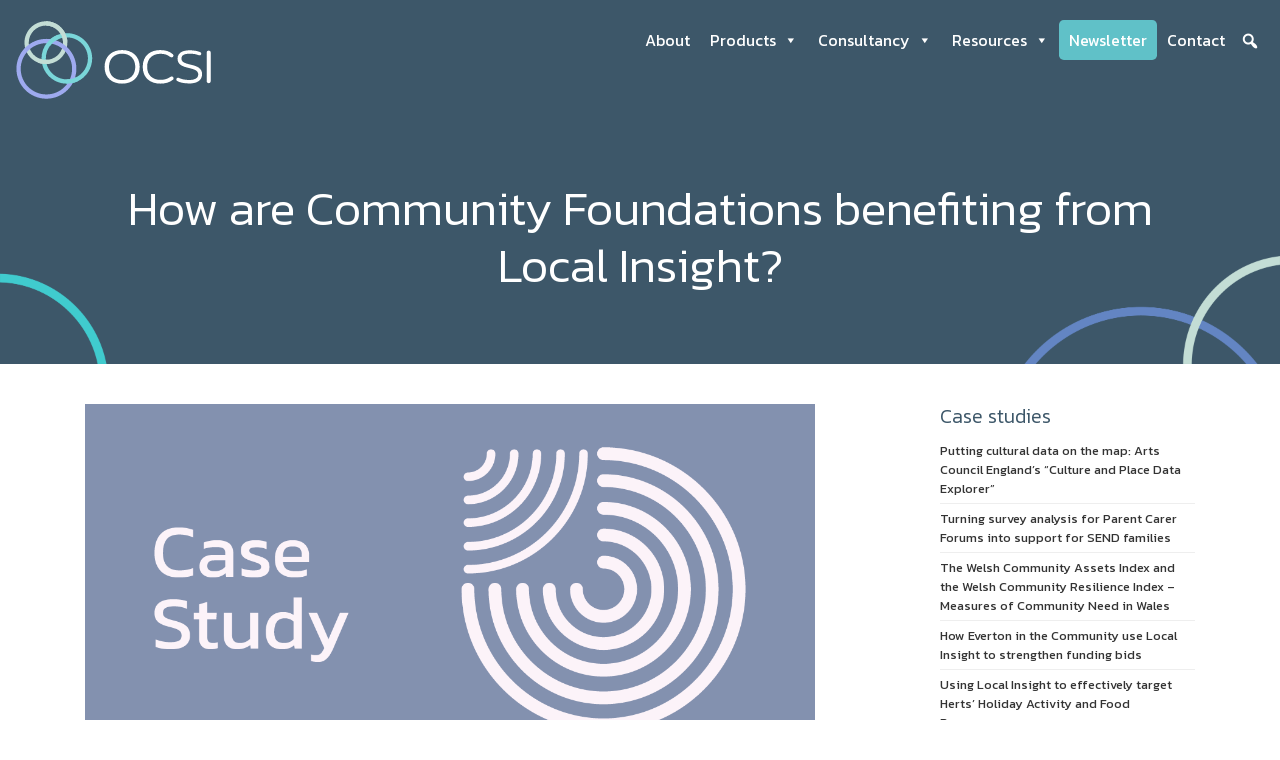

--- FILE ---
content_type: text/html; charset=UTF-8
request_url: https://ocsi.uk/2019/03/21/how-are-community-foundations-benefiting-from-local-insight/
body_size: 17327
content:
<!DOCTYPE html>
<html lang="en">
<head>
<meta charset="utf-8">
<meta http-equiv="X-UA-Compatible" content="IE=edge">
<meta name="viewport" content="width=device-width, initial-scale=1">
<title>
How are Community Foundations benefiting from Local Insight? - OCSI</title>
<meta name='robots' content='index, follow, max-image-preview:large, max-snippet:-1, max-video-preview:-1' />

	<!-- This site is optimized with the Yoast SEO plugin v26.7 - https://yoast.com/wordpress/plugins/seo/ -->
	<link rel="canonical" href="https://ocsi.uk/2019/03/21/how-are-community-foundations-benefiting-from-local-insight/" />
	<meta property="og:locale" content="en_US" />
	<meta property="og:type" content="article" />
	<meta property="og:title" content="How are Community Foundations benefiting from Local Insight? - OCSI" />
	<meta property="og:description" content="When it comes to understanding the needs of local communities, Community Foundations... More" />
	<meta property="og:url" content="https://ocsi.uk/2019/03/21/how-are-community-foundations-benefiting-from-local-insight/" />
	<meta property="og:site_name" content="OCSI" />
	<meta property="article:published_time" content="2019-03-21T16:53:29+00:00" />
	<meta property="article:modified_time" content="2025-02-04T16:22:23+00:00" />
	<meta property="og:image" content="https://ocsi.uk/wp-content/uploads/2023/01/OCSI_blog_case-study.png" />
	<meta property="og:image:width" content="1200" />
	<meta property="og:image:height" content="600" />
	<meta property="og:image:type" content="image/png" />
	<meta name="author" content="Kimberley Gregory" />
	<meta name="twitter:card" content="summary_large_image" />
	<meta name="twitter:creator" content="@ocsi_uk" />
	<meta name="twitter:site" content="@ocsi_uk" />
	<meta name="twitter:label1" content="Written by" />
	<meta name="twitter:data1" content="Kimberley Gregory" />
	<meta name="twitter:label2" content="Est. reading time" />
	<meta name="twitter:data2" content="4 minutes" />
	<script type="application/ld+json" class="yoast-schema-graph">{"@context":"https://schema.org","@graph":[{"@type":"ScholarlyArticle","@id":"https://ocsi.uk/2019/03/21/how-are-community-foundations-benefiting-from-local-insight/#article","isPartOf":{"@id":"https://ocsi.uk/2019/03/21/how-are-community-foundations-benefiting-from-local-insight/"},"author":{"name":"admin","@id":"https://ocsi.uk/#/schema/person/c76d23813e1db112290d87257e3c5019"},"headline":"How are Community Foundations benefiting from Local Insight?","datePublished":"2019-03-21T16:53:29+00:00","dateModified":"2025-02-04T16:22:23+00:00","mainEntityOfPage":{"@id":"https://ocsi.uk/2019/03/21/how-are-community-foundations-benefiting-from-local-insight/"},"wordCount":911,"publisher":{"@id":"https://ocsi.uk/#organization"},"image":{"@id":"https://ocsi.uk/2019/03/21/how-are-community-foundations-benefiting-from-local-insight/#primaryimage"},"thumbnailUrl":"https://ocsi.uk/wp-content/uploads/2023/01/OCSI_blog_case-study.png","articleSection":["Case studies"],"inLanguage":"en-US"},{"@type":"WebPage","@id":"https://ocsi.uk/2019/03/21/how-are-community-foundations-benefiting-from-local-insight/","url":"https://ocsi.uk/2019/03/21/how-are-community-foundations-benefiting-from-local-insight/","name":"How are Community Foundations benefiting from Local Insight? - OCSI","isPartOf":{"@id":"https://ocsi.uk/#website"},"primaryImageOfPage":{"@id":"https://ocsi.uk/2019/03/21/how-are-community-foundations-benefiting-from-local-insight/#primaryimage"},"image":{"@id":"https://ocsi.uk/2019/03/21/how-are-community-foundations-benefiting-from-local-insight/#primaryimage"},"thumbnailUrl":"https://ocsi.uk/wp-content/uploads/2023/01/OCSI_blog_case-study.png","datePublished":"2019-03-21T16:53:29+00:00","dateModified":"2025-02-04T16:22:23+00:00","breadcrumb":{"@id":"https://ocsi.uk/2019/03/21/how-are-community-foundations-benefiting-from-local-insight/#breadcrumb"},"inLanguage":"en-US","potentialAction":[{"@type":"ReadAction","target":["https://ocsi.uk/2019/03/21/how-are-community-foundations-benefiting-from-local-insight/"]}],"author":{"@id":"https://ocsi.uk/#/schema/person/0777fb96678658e4195a1d40c9486f8c"}},{"@type":"ImageObject","inLanguage":"en-US","@id":"https://ocsi.uk/2019/03/21/how-are-community-foundations-benefiting-from-local-insight/#primaryimage","url":"https://ocsi.uk/wp-content/uploads/2023/01/OCSI_blog_case-study.png","contentUrl":"https://ocsi.uk/wp-content/uploads/2023/01/OCSI_blog_case-study.png","width":1200,"height":600,"caption":"Decorative image with the text \"Case Study\""},{"@type":"BreadcrumbList","@id":"https://ocsi.uk/2019/03/21/how-are-community-foundations-benefiting-from-local-insight/#breadcrumb","itemListElement":[{"@type":"ListItem","position":1,"name":"Home","item":"https://ocsi.uk/"},{"@type":"ListItem","position":2,"name":"Blog","item":"https://ocsi.uk/blog/"},{"@type":"ListItem","position":3,"name":"How are Community Foundations benefiting from Local Insight?"}]},{"@type":"WebSite","@id":"https://ocsi.uk/#website","url":"https://ocsi.uk/","name":"OCSI","description":"OCSI","publisher":{"@id":"https://ocsi.uk/#organization"},"potentialAction":[{"@type":"SearchAction","target":{"@type":"EntryPoint","urlTemplate":"https://ocsi.uk/?s={search_term_string}"},"query-input":{"@type":"PropertyValueSpecification","valueRequired":true,"valueName":"search_term_string"}}],"inLanguage":"en-US"},{"@type":"Organization","@id":"https://ocsi.uk/#organization","name":"OCSI","url":"https://ocsi.uk/","logo":{"@type":"ImageObject","inLanguage":"en-US","@id":"https://ocsi.uk/#/schema/logo/image/","url":"https://ocsi.uk/wp-content/uploads/2025/01/logo_ocsi.png","contentUrl":"https://ocsi.uk/wp-content/uploads/2025/01/logo_ocsi.png","width":778,"height":438,"caption":"OCSI"},"image":{"@id":"https://ocsi.uk/#/schema/logo/image/"},"sameAs":["https://x.com/ocsi_uk","https://www.linkedin.com/company/ocsi-oxford-consultants-for-social-inclusion"]},{"@type":"Person","@id":"https://ocsi.uk/#/schema/person/c76d23813e1db112290d87257e3c5019","name":"admin","image":{"@type":"ImageObject","inLanguage":"en-US","@id":"https://ocsi.uk/#/schema/person/image/00d877cbde30ece5c7069c7fca0cadbe","url":"https://ocsi.uk/wp-content/uploads/2025/01/OCSI-Admin-1.png","contentUrl":"https://ocsi.uk/wp-content/uploads/2025/01/OCSI-Admin-1.png","caption":"admin"},"sameAs":["https://www.linkedin.com/company/ocsi-oxford-consultants-for-social-inclusion/"],"url":"https://ocsi.uk/author/admin/"},{"@type":"Person","@id":"https://ocsi.uk/#/schema/person/0777fb96678658e4195a1d40c9486f8c","name":"Kimberley Gregory","image":{"@type":"ImageObject","inLanguage":"en-US","@id":"https://ocsi.uk/#/schema/person/image/3aea9ed22ff30de0c5b044368cb7aec7","url":"https://ocsi.uk/wp-content/uploads/2025/01/Kim-Gregory-1.png","contentUrl":"https://ocsi.uk/wp-content/uploads/2025/01/Kim-Gregory-1.png","caption":"Kimberley Gregory"},"sameAs":["https://www.linkedin.com/in/kimberley-gregory-0a38b155/"],"url":["https://ocsi.uk/author/kimberley-anscombeocsi-co-uk/","https://www.linkedin.com/in/kimberley-gregory-0a38b155/"],"jobTitle":"Head of Marketing"}]}</script>
	<!-- / Yoast SEO plugin. -->


<link rel="alternate" type="application/rss+xml" title="OCSI &raquo; Feed" href="https://ocsi.uk/feed/" />
<link rel="alternate" type="application/rss+xml" title="OCSI &raquo; Comments Feed" href="https://ocsi.uk/comments/feed/" />
<link rel="alternate" title="oEmbed (JSON)" type="application/json+oembed" href="https://ocsi.uk/wp-json/oembed/1.0/embed?url=https%3A%2F%2Focsi.uk%2F2019%2F03%2F21%2Fhow-are-community-foundations-benefiting-from-local-insight%2F" />
<link rel="alternate" title="oEmbed (XML)" type="text/xml+oembed" href="https://ocsi.uk/wp-json/oembed/1.0/embed?url=https%3A%2F%2Focsi.uk%2F2019%2F03%2F21%2Fhow-are-community-foundations-benefiting-from-local-insight%2F&#038;format=xml" />
<style id='wp-img-auto-sizes-contain-inline-css' type='text/css'>
img:is([sizes=auto i],[sizes^="auto," i]){contain-intrinsic-size:3000px 1500px}
/*# sourceURL=wp-img-auto-sizes-contain-inline-css */
</style>
<style id='wp-emoji-styles-inline-css' type='text/css'>

	img.wp-smiley, img.emoji {
		display: inline !important;
		border: none !important;
		box-shadow: none !important;
		height: 1em !important;
		width: 1em !important;
		margin: 0 0.07em !important;
		vertical-align: -0.1em !important;
		background: none !important;
		padding: 0 !important;
	}
/*# sourceURL=wp-emoji-styles-inline-css */
</style>
<style id='wp-block-library-inline-css' type='text/css'>
:root{--wp-block-synced-color:#7a00df;--wp-block-synced-color--rgb:122,0,223;--wp-bound-block-color:var(--wp-block-synced-color);--wp-editor-canvas-background:#ddd;--wp-admin-theme-color:#007cba;--wp-admin-theme-color--rgb:0,124,186;--wp-admin-theme-color-darker-10:#006ba1;--wp-admin-theme-color-darker-10--rgb:0,107,160.5;--wp-admin-theme-color-darker-20:#005a87;--wp-admin-theme-color-darker-20--rgb:0,90,135;--wp-admin-border-width-focus:2px}@media (min-resolution:192dpi){:root{--wp-admin-border-width-focus:1.5px}}.wp-element-button{cursor:pointer}:root .has-very-light-gray-background-color{background-color:#eee}:root .has-very-dark-gray-background-color{background-color:#313131}:root .has-very-light-gray-color{color:#eee}:root .has-very-dark-gray-color{color:#313131}:root .has-vivid-green-cyan-to-vivid-cyan-blue-gradient-background{background:linear-gradient(135deg,#00d084,#0693e3)}:root .has-purple-crush-gradient-background{background:linear-gradient(135deg,#34e2e4,#4721fb 50%,#ab1dfe)}:root .has-hazy-dawn-gradient-background{background:linear-gradient(135deg,#faaca8,#dad0ec)}:root .has-subdued-olive-gradient-background{background:linear-gradient(135deg,#fafae1,#67a671)}:root .has-atomic-cream-gradient-background{background:linear-gradient(135deg,#fdd79a,#004a59)}:root .has-nightshade-gradient-background{background:linear-gradient(135deg,#330968,#31cdcf)}:root .has-midnight-gradient-background{background:linear-gradient(135deg,#020381,#2874fc)}:root{--wp--preset--font-size--normal:16px;--wp--preset--font-size--huge:42px}.has-regular-font-size{font-size:1em}.has-larger-font-size{font-size:2.625em}.has-normal-font-size{font-size:var(--wp--preset--font-size--normal)}.has-huge-font-size{font-size:var(--wp--preset--font-size--huge)}.has-text-align-center{text-align:center}.has-text-align-left{text-align:left}.has-text-align-right{text-align:right}.has-fit-text{white-space:nowrap!important}#end-resizable-editor-section{display:none}.aligncenter{clear:both}.items-justified-left{justify-content:flex-start}.items-justified-center{justify-content:center}.items-justified-right{justify-content:flex-end}.items-justified-space-between{justify-content:space-between}.screen-reader-text{border:0;clip-path:inset(50%);height:1px;margin:-1px;overflow:hidden;padding:0;position:absolute;width:1px;word-wrap:normal!important}.screen-reader-text:focus{background-color:#ddd;clip-path:none;color:#444;display:block;font-size:1em;height:auto;left:5px;line-height:normal;padding:15px 23px 14px;text-decoration:none;top:5px;width:auto;z-index:100000}html :where(.has-border-color){border-style:solid}html :where([style*=border-top-color]){border-top-style:solid}html :where([style*=border-right-color]){border-right-style:solid}html :where([style*=border-bottom-color]){border-bottom-style:solid}html :where([style*=border-left-color]){border-left-style:solid}html :where([style*=border-width]){border-style:solid}html :where([style*=border-top-width]){border-top-style:solid}html :where([style*=border-right-width]){border-right-style:solid}html :where([style*=border-bottom-width]){border-bottom-style:solid}html :where([style*=border-left-width]){border-left-style:solid}html :where(img[class*=wp-image-]){height:auto;max-width:100%}:where(figure){margin:0 0 1em}html :where(.is-position-sticky){--wp-admin--admin-bar--position-offset:var(--wp-admin--admin-bar--height,0px)}@media screen and (max-width:600px){html :where(.is-position-sticky){--wp-admin--admin-bar--position-offset:0px}}

/*# sourceURL=wp-block-library-inline-css */
</style><style id='global-styles-inline-css' type='text/css'>
:root{--wp--preset--aspect-ratio--square: 1;--wp--preset--aspect-ratio--4-3: 4/3;--wp--preset--aspect-ratio--3-4: 3/4;--wp--preset--aspect-ratio--3-2: 3/2;--wp--preset--aspect-ratio--2-3: 2/3;--wp--preset--aspect-ratio--16-9: 16/9;--wp--preset--aspect-ratio--9-16: 9/16;--wp--preset--color--black: #000000;--wp--preset--color--cyan-bluish-gray: #abb8c3;--wp--preset--color--white: #ffffff;--wp--preset--color--pale-pink: #f78da7;--wp--preset--color--vivid-red: #cf2e2e;--wp--preset--color--luminous-vivid-orange: #ff6900;--wp--preset--color--luminous-vivid-amber: #fcb900;--wp--preset--color--light-green-cyan: #7bdcb5;--wp--preset--color--vivid-green-cyan: #00d084;--wp--preset--color--pale-cyan-blue: #8ed1fc;--wp--preset--color--vivid-cyan-blue: #0693e3;--wp--preset--color--vivid-purple: #9b51e0;--wp--preset--gradient--vivid-cyan-blue-to-vivid-purple: linear-gradient(135deg,rgb(6,147,227) 0%,rgb(155,81,224) 100%);--wp--preset--gradient--light-green-cyan-to-vivid-green-cyan: linear-gradient(135deg,rgb(122,220,180) 0%,rgb(0,208,130) 100%);--wp--preset--gradient--luminous-vivid-amber-to-luminous-vivid-orange: linear-gradient(135deg,rgb(252,185,0) 0%,rgb(255,105,0) 100%);--wp--preset--gradient--luminous-vivid-orange-to-vivid-red: linear-gradient(135deg,rgb(255,105,0) 0%,rgb(207,46,46) 100%);--wp--preset--gradient--very-light-gray-to-cyan-bluish-gray: linear-gradient(135deg,rgb(238,238,238) 0%,rgb(169,184,195) 100%);--wp--preset--gradient--cool-to-warm-spectrum: linear-gradient(135deg,rgb(74,234,220) 0%,rgb(151,120,209) 20%,rgb(207,42,186) 40%,rgb(238,44,130) 60%,rgb(251,105,98) 80%,rgb(254,248,76) 100%);--wp--preset--gradient--blush-light-purple: linear-gradient(135deg,rgb(255,206,236) 0%,rgb(152,150,240) 100%);--wp--preset--gradient--blush-bordeaux: linear-gradient(135deg,rgb(254,205,165) 0%,rgb(254,45,45) 50%,rgb(107,0,62) 100%);--wp--preset--gradient--luminous-dusk: linear-gradient(135deg,rgb(255,203,112) 0%,rgb(199,81,192) 50%,rgb(65,88,208) 100%);--wp--preset--gradient--pale-ocean: linear-gradient(135deg,rgb(255,245,203) 0%,rgb(182,227,212) 50%,rgb(51,167,181) 100%);--wp--preset--gradient--electric-grass: linear-gradient(135deg,rgb(202,248,128) 0%,rgb(113,206,126) 100%);--wp--preset--gradient--midnight: linear-gradient(135deg,rgb(2,3,129) 0%,rgb(40,116,252) 100%);--wp--preset--font-size--small: 13px;--wp--preset--font-size--medium: 20px;--wp--preset--font-size--large: 36px;--wp--preset--font-size--x-large: 42px;--wp--preset--spacing--20: 0.44rem;--wp--preset--spacing--30: 0.67rem;--wp--preset--spacing--40: 1rem;--wp--preset--spacing--50: 1.5rem;--wp--preset--spacing--60: 2.25rem;--wp--preset--spacing--70: 3.38rem;--wp--preset--spacing--80: 5.06rem;--wp--preset--shadow--natural: 6px 6px 9px rgba(0, 0, 0, 0.2);--wp--preset--shadow--deep: 12px 12px 50px rgba(0, 0, 0, 0.4);--wp--preset--shadow--sharp: 6px 6px 0px rgba(0, 0, 0, 0.2);--wp--preset--shadow--outlined: 6px 6px 0px -3px rgb(255, 255, 255), 6px 6px rgb(0, 0, 0);--wp--preset--shadow--crisp: 6px 6px 0px rgb(0, 0, 0);}:where(.is-layout-flex){gap: 0.5em;}:where(.is-layout-grid){gap: 0.5em;}body .is-layout-flex{display: flex;}.is-layout-flex{flex-wrap: wrap;align-items: center;}.is-layout-flex > :is(*, div){margin: 0;}body .is-layout-grid{display: grid;}.is-layout-grid > :is(*, div){margin: 0;}:where(.wp-block-columns.is-layout-flex){gap: 2em;}:where(.wp-block-columns.is-layout-grid){gap: 2em;}:where(.wp-block-post-template.is-layout-flex){gap: 1.25em;}:where(.wp-block-post-template.is-layout-grid){gap: 1.25em;}.has-black-color{color: var(--wp--preset--color--black) !important;}.has-cyan-bluish-gray-color{color: var(--wp--preset--color--cyan-bluish-gray) !important;}.has-white-color{color: var(--wp--preset--color--white) !important;}.has-pale-pink-color{color: var(--wp--preset--color--pale-pink) !important;}.has-vivid-red-color{color: var(--wp--preset--color--vivid-red) !important;}.has-luminous-vivid-orange-color{color: var(--wp--preset--color--luminous-vivid-orange) !important;}.has-luminous-vivid-amber-color{color: var(--wp--preset--color--luminous-vivid-amber) !important;}.has-light-green-cyan-color{color: var(--wp--preset--color--light-green-cyan) !important;}.has-vivid-green-cyan-color{color: var(--wp--preset--color--vivid-green-cyan) !important;}.has-pale-cyan-blue-color{color: var(--wp--preset--color--pale-cyan-blue) !important;}.has-vivid-cyan-blue-color{color: var(--wp--preset--color--vivid-cyan-blue) !important;}.has-vivid-purple-color{color: var(--wp--preset--color--vivid-purple) !important;}.has-black-background-color{background-color: var(--wp--preset--color--black) !important;}.has-cyan-bluish-gray-background-color{background-color: var(--wp--preset--color--cyan-bluish-gray) !important;}.has-white-background-color{background-color: var(--wp--preset--color--white) !important;}.has-pale-pink-background-color{background-color: var(--wp--preset--color--pale-pink) !important;}.has-vivid-red-background-color{background-color: var(--wp--preset--color--vivid-red) !important;}.has-luminous-vivid-orange-background-color{background-color: var(--wp--preset--color--luminous-vivid-orange) !important;}.has-luminous-vivid-amber-background-color{background-color: var(--wp--preset--color--luminous-vivid-amber) !important;}.has-light-green-cyan-background-color{background-color: var(--wp--preset--color--light-green-cyan) !important;}.has-vivid-green-cyan-background-color{background-color: var(--wp--preset--color--vivid-green-cyan) !important;}.has-pale-cyan-blue-background-color{background-color: var(--wp--preset--color--pale-cyan-blue) !important;}.has-vivid-cyan-blue-background-color{background-color: var(--wp--preset--color--vivid-cyan-blue) !important;}.has-vivid-purple-background-color{background-color: var(--wp--preset--color--vivid-purple) !important;}.has-black-border-color{border-color: var(--wp--preset--color--black) !important;}.has-cyan-bluish-gray-border-color{border-color: var(--wp--preset--color--cyan-bluish-gray) !important;}.has-white-border-color{border-color: var(--wp--preset--color--white) !important;}.has-pale-pink-border-color{border-color: var(--wp--preset--color--pale-pink) !important;}.has-vivid-red-border-color{border-color: var(--wp--preset--color--vivid-red) !important;}.has-luminous-vivid-orange-border-color{border-color: var(--wp--preset--color--luminous-vivid-orange) !important;}.has-luminous-vivid-amber-border-color{border-color: var(--wp--preset--color--luminous-vivid-amber) !important;}.has-light-green-cyan-border-color{border-color: var(--wp--preset--color--light-green-cyan) !important;}.has-vivid-green-cyan-border-color{border-color: var(--wp--preset--color--vivid-green-cyan) !important;}.has-pale-cyan-blue-border-color{border-color: var(--wp--preset--color--pale-cyan-blue) !important;}.has-vivid-cyan-blue-border-color{border-color: var(--wp--preset--color--vivid-cyan-blue) !important;}.has-vivid-purple-border-color{border-color: var(--wp--preset--color--vivid-purple) !important;}.has-vivid-cyan-blue-to-vivid-purple-gradient-background{background: var(--wp--preset--gradient--vivid-cyan-blue-to-vivid-purple) !important;}.has-light-green-cyan-to-vivid-green-cyan-gradient-background{background: var(--wp--preset--gradient--light-green-cyan-to-vivid-green-cyan) !important;}.has-luminous-vivid-amber-to-luminous-vivid-orange-gradient-background{background: var(--wp--preset--gradient--luminous-vivid-amber-to-luminous-vivid-orange) !important;}.has-luminous-vivid-orange-to-vivid-red-gradient-background{background: var(--wp--preset--gradient--luminous-vivid-orange-to-vivid-red) !important;}.has-very-light-gray-to-cyan-bluish-gray-gradient-background{background: var(--wp--preset--gradient--very-light-gray-to-cyan-bluish-gray) !important;}.has-cool-to-warm-spectrum-gradient-background{background: var(--wp--preset--gradient--cool-to-warm-spectrum) !important;}.has-blush-light-purple-gradient-background{background: var(--wp--preset--gradient--blush-light-purple) !important;}.has-blush-bordeaux-gradient-background{background: var(--wp--preset--gradient--blush-bordeaux) !important;}.has-luminous-dusk-gradient-background{background: var(--wp--preset--gradient--luminous-dusk) !important;}.has-pale-ocean-gradient-background{background: var(--wp--preset--gradient--pale-ocean) !important;}.has-electric-grass-gradient-background{background: var(--wp--preset--gradient--electric-grass) !important;}.has-midnight-gradient-background{background: var(--wp--preset--gradient--midnight) !important;}.has-small-font-size{font-size: var(--wp--preset--font-size--small) !important;}.has-medium-font-size{font-size: var(--wp--preset--font-size--medium) !important;}.has-large-font-size{font-size: var(--wp--preset--font-size--large) !important;}.has-x-large-font-size{font-size: var(--wp--preset--font-size--x-large) !important;}
/*# sourceURL=global-styles-inline-css */
</style>

<style id='classic-theme-styles-inline-css' type='text/css'>
/*! This file is auto-generated */
.wp-block-button__link{color:#fff;background-color:#32373c;border-radius:9999px;box-shadow:none;text-decoration:none;padding:calc(.667em + 2px) calc(1.333em + 2px);font-size:1.125em}.wp-block-file__button{background:#32373c;color:#fff;text-decoration:none}
/*# sourceURL=/wp-includes/css/classic-themes.min.css */
</style>
<link rel='stylesheet' id='megamenu-css' href='https://ocsi.uk/wp-content/uploads/maxmegamenu/style.css?ver=0e723b' type='text/css' media='all' />
<link rel='stylesheet' id='dashicons-css' href='https://ocsi.uk/wp-includes/css/dashicons.min.css?ver=6.9' type='text/css' media='all' />
<link rel='stylesheet' id='megamenu-genericons-css' href='https://ocsi.uk/wp-content/plugins/megamenu-pro/icons/genericons/genericons/genericons.css?ver=2.2.7' type='text/css' media='all' />
<link rel='stylesheet' id='megamenu-fontawesome-css' href='https://ocsi.uk/wp-content/plugins/megamenu-pro/icons/fontawesome/css/font-awesome.min.css?ver=2.2.7' type='text/css' media='all' />
<link rel='stylesheet' id='megamenu-fontawesome5-css' href='https://ocsi.uk/wp-content/plugins/megamenu-pro/icons/fontawesome5/css/all.min.css?ver=2.2.7' type='text/css' media='all' />
<link rel='stylesheet' id='bootstrap-css-css' href='https://ocsi.uk/wp-content/themes/basecamp/css/bootstrap.min.css?ver=6.9' type='text/css' media='all' />
<link rel='stylesheet' id='parent-style-css' href='https://ocsi.uk/wp-content/themes/basecamp/style.css?ver=6.9' type='text/css' media='all' />
<link rel='stylesheet' id='style-css' href='https://ocsi.uk/wp-content/themes/basecamp_child/style.css?ver=6.9' type='text/css' media='all' />
<link rel='stylesheet' id='tablepress-default-css' href='https://ocsi.uk/wp-content/plugins/tablepress/css/build/default.css?ver=3.2.6' type='text/css' media='all' />
<script type="text/javascript" src="https://ocsi.uk/wp-includes/js/jquery/jquery.min.js?ver=3.7.1" id="jquery-core-js"></script>
<script type="text/javascript" src="https://ocsi.uk/wp-includes/js/jquery/jquery-migrate.min.js?ver=3.4.1" id="jquery-migrate-js"></script>
<script type="text/javascript" src="https://ocsi.uk/wp-content/themes/basecamp/js/bootstrap.min.js?ver=6.9" id="bootstrap-js-js"></script>
<link rel="https://api.w.org/" href="https://ocsi.uk/wp-json/" /><link rel="alternate" title="JSON" type="application/json" href="https://ocsi.uk/wp-json/wp/v2/posts/4862" /><link rel="EditURI" type="application/rsd+xml" title="RSD" href="https://ocsi.uk/xmlrpc.php?rsd" />
<meta name="generator" content="WordPress 6.9" />
<link rel='shortlink' href='https://ocsi.uk/?p=4862' />
<script>
  (function(i,s,o,g,r,a,m){i['GoogleAnalyticsObject']=r;i[r]=i[r]||function(){
  (i[r].q=i[r].q||[]).push(arguments)},i[r].l=1*new Date();a=s.createElement(o),
  m=s.getElementsByTagName(o)[0];a.async=1;a.src=g;m.parentNode.insertBefore(a,m)
  })(window,document,'script','//www.google-analytics.com/analytics.js','ga');

  ga('create', 'UA-2765514-3', 'auto');
  ga('send', 'pageview');

</script>

<meta name="google-site-verification" content="xp00ZlXbA8LZkWNP8Rg5HuR2Pnh0vJU_vLQl3y7K-Nk" />



<!-- Website schema - missing from Yoast --->
	<script type="application/ld+json">
{
  "@context": "https://schema.org",
  "@type": "WebSite",
  "name": "OCSI",
  "url": "https://ocsi.uk"
}
</script>

<script type="application/ld+json">
{
  "@context": "https://schema.org",
  "@type": "Organization",
  "name": "Oxford Consultants for Social Inclusion",
  "url": "https://ocsi.uk/",
  "logo": "https://ocsi.uk/logo.png",
  "sameAs": [
    "https://www.linkedin.com/company/ocsi/",
    "https://twitter.com/OCSItweets"
  ],
  "contactPoint": {
    "@type": "ContactPoint",
    "email": "info@ocsi.co.uk",
    "contactType": "customer support"
  },
  "owns": {
    "@type": "SoftwareApplication",
    "name": "Local Insight",
    "url": "https://localinsight.org/",
    "image": "https://localinsight.org/logo.png",
    "description": "Local Insight is a data platform developed by OCSI, providing real-time local area data for public and voluntary sector organisations.",
    "applicationCategory": "WebApplication",
    "operatingSystem": "All"
  }
}
</script>

<link rel="icon" href="https://ocsi.uk/wp-content/uploads/2023/03/OCSI_favicon.png" sizes="32x32" />
<link rel="icon" href="https://ocsi.uk/wp-content/uploads/2023/03/OCSI_favicon.png" sizes="192x192" />
<link rel="apple-touch-icon" href="https://ocsi.uk/wp-content/uploads/2023/03/OCSI_favicon.png" />
<meta name="msapplication-TileImage" content="https://ocsi.uk/wp-content/uploads/2023/03/OCSI_favicon.png" />
<style type="text/css">/** Mega Menu CSS: fs **/</style>

<!-- Global site tag (gtag.js) - Google Analytics -->
<script async src="https://www.googletagmanager.com/gtag/js?id=UA-2765514-3"></script>
<script>
  window.dataLayer = window.dataLayer || [];
  function gtag(){dataLayer.push(arguments);}
  gtag('js', new Date());

  gtag('config', 'UA-2765514-3');
</script>

<!-- Google fonts -->
<link rel="preconnect" href="https://fonts.googleapis.com">
<link rel="preconnect" href="https://fonts.gstatic.com" crossorigin>
<link href="https://fonts.googleapis.com/css2?family=Kanit:wght@200;300;400;500;600;700&display=swap" rel="stylesheet"> 

<!-- Font Awesome -->
<link rel="stylesheet" href="https://use.fontawesome.com/releases/v5.7.1/css/all.css" integrity="sha384-fnmOCqbTlWIlj8LyTjo7mOUStjsKC4pOpQbqyi7RrhN7udi9RwhKkMHpvLbHG9Sr" crossorigin="anonymous">

<!-- Fancybox -->
<link rel="stylesheet" href="https://cdn.jsdelivr.net/gh/fancyapps/fancybox@3.5.7/dist/jquery.fancybox.min.css" />
<script src="https://cdn.jsdelivr.net/gh/fancyapps/fancybox@3.5.7/dist/jquery.fancybox.min.js"></script>

<!-- Owl -->
<link rel="stylesheet" href="https://ocsi.uk/wp-content/themes/basecamp_child/owlcarousel/assets/owl.carousel.min.css">
<link rel="stylesheet" href="https://ocsi.uk/wp-content/themes/basecamp_child/owlcarousel/assets/owl.theme.default.min.css">
<link rel="stylesheet" href="https://ocsi.uk/wp-content/themes/basecamp_child/owlcarousel/assets/owl.theme.green.min.css">
<script src="https://ocsi.uk/wp-content/themes/basecamp_child/owlcarousel/owl.carousel.min.js"></script>

<!-- Animate -->
<link rel="stylesheet" href="https://cdnjs.cloudflare.com/ajax/libs/animate.css/4.1.1/animate.min.css" />

<link rel='stylesheet' id='multiple-authors-widget-css-css' href='https://ocsi.uk/wp-content/plugins/publishpress-authors/src/assets/css/multiple-authors-widget.css?ver=4.10.1' type='text/css' media='all' />
<style id='multiple-authors-widget-css-inline-css' type='text/css'>
:root { --ppa-color-scheme: #655997; --ppa-color-scheme-active: #514779; }
/*# sourceURL=multiple-authors-widget-css-inline-css */
</style>
<link rel='stylesheet' id='multiple-authors-fontawesome-css' href='https://cdnjs.cloudflare.com/ajax/libs/font-awesome/6.7.1/css/all.min.css?ver=4.10.1' type='text/css' media='all' />
</head>
<body>

<header>
	<div class="container-fluid">
		<div class="row">
			<div class="col-sm-4 col-12">
				<div class="box_logo"><a href="https://ocsi.uk"><img src="https://ocsi.uk/wp-content/themes/basecamp_child/images/logo_white.svg" class="img-fluid" style="height: 80px;"/></a></div>
			</div>
			<div class="col-sm-8 col-12">
				<div class="box_navigation">
					<div id="mega-menu-wrap-primary-menu" class="mega-menu-wrap"><div class="mega-menu-toggle"><div class="mega-toggle-blocks-left"></div><div class="mega-toggle-blocks-center"></div><div class="mega-toggle-blocks-right"><div class='mega-toggle-block mega-menu-toggle-animated-block mega-toggle-block-0' id='mega-toggle-block-0'><button aria-label="Toggle Menu" class="mega-toggle-animated mega-toggle-animated-slider" type="button" aria-expanded="false">
                  <span class="mega-toggle-animated-box">
                    <span class="mega-toggle-animated-inner"></span>
                  </span>
                </button></div></div></div><ul id="mega-menu-primary-menu" class="mega-menu max-mega-menu mega-menu-horizontal mega-no-js" data-event="hover_intent" data-effect="fade_up" data-effect-speed="200" data-effect-mobile="disabled" data-effect-speed-mobile="0" data-mobile-force-width="false" data-second-click="go" data-document-click="collapse" data-vertical-behaviour="standard" data-breakpoint="768" data-unbind="true" data-mobile-state="collapse_all" data-mobile-direction="vertical" data-hover-intent-timeout="300" data-hover-intent-interval="100"><li class="mega-menu-item mega-menu-item-type-post_type mega-menu-item-object-page mega-align-bottom-left mega-menu-flyout mega-menu-item-5389" id="mega-menu-item-5389"><a class="mega-menu-link" href="https://ocsi.uk/about/" tabindex="0">About</a></li><li class="mega-menu-item mega-menu-item-type-custom mega-menu-item-object-custom mega-menu-item-has-children mega-align-bottom-left mega-menu-flyout mega-menu-item-3401" id="mega-menu-item-3401"><a class="mega-menu-link" href="#" aria-expanded="false" tabindex="0">Products<span class="mega-indicator" aria-hidden="true"></span></a>
<ul class="mega-sub-menu">
<li class="mega-menu-item mega-menu-item-type-post_type mega-menu-item-object-page mega-menu-item-3431" id="mega-menu-item-3431"><a class="mega-menu-link" href="https://ocsi.uk/products/local-insight/">Local Insight</a></li><li class="mega-menu-item mega-menu-item-type-post_type mega-menu-item-object-page mega-menu-item-9190" id="mega-menu-item-9190"><a class="mega-menu-link" href="https://ocsi.uk/products/on-demand/iod/">Indices on Demand Reports</a></li><li class="mega-menu-item mega-menu-item-type-post_type mega-menu-item-object-page mega-menu-item-8824" id="mega-menu-item-8824"><a class="mega-menu-link" href="https://ocsi.uk/products/area-profile-reports/">Area Profile Reports</a></li><li class="mega-menu-item mega-menu-item-type-post_type mega-menu-item-object-page mega-menu-item-8823" id="mega-menu-item-8823"><a class="mega-menu-link" href="https://ocsi.uk/products/data-downloads/">Data Download Packs</a></li></ul>
</li><li class="mega-menu-item mega-menu-item-type-custom mega-menu-item-object-custom mega-menu-item-has-children mega-align-bottom-left mega-menu-flyout mega-menu-item-6985" id="mega-menu-item-6985"><a class="mega-menu-link" href="#" aria-expanded="false" tabindex="0">Consultancy<span class="mega-indicator" aria-hidden="true"></span></a>
<ul class="mega-sub-menu">
<li class="mega-menu-item mega-menu-item-type-post_type mega-menu-item-object-page mega-menu-item-5493" id="mega-menu-item-5493"><a class="mega-menu-link" href="https://ocsi.uk/consultancy/research-services/">Our Research Services</a></li><li class="mega-menu-item mega-menu-item-type-post_type mega-menu-item-object-page mega-menu-item-5484" id="mega-menu-item-5484"><a class="mega-menu-link" href="https://ocsi.uk/consultancy/left-behind-neighbourhoods/">Left-Behind Neighbourhoods</a></li><li class="mega-menu-item mega-menu-item-type-post_type mega-menu-item-object-page mega-menu-item-5388" id="mega-menu-item-5388"><a class="mega-menu-link" href="https://ocsi.uk/consultancy/indices-of-deprivation/">Indices of Deprivation</a></li></ul>
</li><li class="mega-menu-item mega-menu-item-type-custom mega-menu-item-object-custom mega-menu-item-has-children mega-align-bottom-left mega-menu-flyout mega-menu-item-8738" id="mega-menu-item-8738"><a class="mega-menu-link" href="#" aria-expanded="false" tabindex="0">Resources<span class="mega-indicator" aria-hidden="true"></span></a>
<ul class="mega-sub-menu">
<li class="mega-menu-item mega-menu-item-type-post_type mega-menu-item-object-page mega-current_page_parent mega-menu-item-3395" id="mega-menu-item-3395"><a class="mega-menu-link" href="https://ocsi.uk/blog/">Blog</a></li><li class="mega-menu-item mega-menu-item-type-post_type mega-menu-item-object-page mega-menu-item-8744" id="mega-menu-item-8744"><a class="mega-menu-link" href="https://ocsi.uk/resources/glossary/">Glossary</a></li></ul>
</li><li class="mega-menu-item mega-menu-item-type-post_type mega-menu-item-object-page mega-align-bottom-left mega-menu-flyout mega-menu-item-4845" id="mega-menu-item-4845"><a class="mega-menu-link" href="https://ocsi.uk/about/ocsi-newsletter/" tabindex="0">Newsletter</a></li><li class="mega-menu-item mega-menu-item-type-post_type mega-menu-item-object-page mega-align-bottom-left mega-menu-flyout mega-menu-item-3394" id="mega-menu-item-3394"><a class="mega-menu-link" href="https://ocsi.uk/about/contact-us/" tabindex="0">Contact</a></li><li class="mega-menu-item mega-menu-item-type-custom mega-menu-item-object-custom mega-align-bottom-left mega-menu-flyout mega-menu-item-7383" id="mega-menu-item-7383"><div class='mega-search-wrap'><form class='mega-search expand-to-left mega-search-closed' role='search' action='https://ocsi.uk/'>
						<span class='dashicons dashicons-search search-icon'></span>
						<input type='submit' value='Search'>
						<input type='text' aria-label='Search...' data-placeholder='Search...' name='s'>
						
					</form></div></li></ul></div>				</div>
			</div>
		</div>
	</div>
</header>

<section class="section_title">
    <div class="container">
        <div class="row">
            <div class="col-md-12 text-center">
                <h1 class="text_white">
                    How are Community Foundations benefiting from Local Insight?                </h1>
            </div>
        </div>
    </div>
</section>

<section class="">
  <div class="container">
  <div class="row">
    <div class="col-md-8 section_content text_300">
            
	  
	  	  
	  <a href="https://ocsi.uk/2019/03/21/how-are-community-foundations-benefiting-from-local-insight/"><img width="1200" height="600" src="https://ocsi.uk/wp-content/uploads/2023/01/OCSI_blog_case-study.png" class="img-fluid mx-auto d-block wp-post-image" alt="Decorative image with the text &quot;Case Study&quot;" decoding="async" fetchpriority="high" /></a>      <div class="clear_20"></div>
      <p>When it comes to understanding the needs of local communities, Community Foundations hold a wealth of knowledge. Through the experiences of staff and trustees as well as constant engagement with local community groups and charities, they already have a well-rounded picture of the local area.</p>
<p><span style="font-weight: 400;">However, this doesn’t mean that all bases are covered. Community Foundations cover vast geographic areas and fund a wide range of projects. Even with all the internal knowledge within organisations, there are still challenges around finding up-to-date data that can back up the claims. Particularly, when it comes to finding data for specific areas or neighbourhoods, as well as finding the time and capacity to really dig into the data. </span></p>
<p><span style="font-weight: 400;">Several Community Foundations are using </span><a href="https://ocsi.uk/local-insight/"><span style="font-weight: 400;">Local Insight</span></a><span style="font-weight: 400;"> to help tackle these challenges, so that they are able to demonstrate to applicants and donors what the local community needs are, strengthen an already deep local knowledge and add value to the Community Foundation offer. </span></p>
<h2>Underpin needs analysis</h2>
<p><span style="font-weight: 400;">Local Insight provides instant access to more than 900 local level datasets and all of the data is matched to the areas you care about, whether that is a ward, a selection of local authorities, a parish or an arbitrary boundary.</span></p>
<p><span style="font-weight: 400;">Before using Local Insight, building an evidence-based needs analysis for a specific fund or theme would have been a time-consuming task. Simon from Oxfordshire Community Foundation (OCF) noted that “all of the data was out there, but I didn’t necessarily know where to look.” He added, “Local Insight has a big place in being able to create interim reports, which can be made in a matter of hours, in order to inform grantmaking.”</span></p>
<p><span style="font-weight: 400;">One example of this is a needs analysis report OCF have put together on </span><a href="https://3p50ut4bws5s2uzhmycc4t21-wpengine.netdna-ssl.com/wp-content/uploads/2018/12/An-Oxfordshire-Education-What-are-the-Chances-v2.pdf"><span style="font-weight: 400;">educational inequality in Oxfordshire.</span></a><span style="font-weight: 400;"> Using the data available in Local Insight, they were able to publish a report showing the types of educational inequality and its consequences, as well as pinpoint specific areas in the county that needed support.</span></p>
<p><span style="font-weight: 400;">The range of data available in the tool and flexibility in how you create your areas also means that the reports you develop can offer different insights to those that are produced by local authorities. Devon Community Foundation noted that Local Insight has “helped produce more general and wide-ranging needs analysis reports &#8211; the only ones that treat the county of Devon as a single entity.” </span></p>
<h2>Inform decision making when setting up funds</h2>
<p><span style="font-weight: 400;">Within Local Insight you can set up bespoke geographies quickly and easily by selecting from a list of standard areas or drawing a boundary on a map &#8211; to name a couple. In addition, all of the data that the system holds becomes immediately available for those specific areas.</span></p>
<p><span style="font-weight: 400;">Because of this, it has become an obvious tool for some Community Foundations to use when planning and setting up new funds. It enables organisations to test assumptions, identify the most appropriate areas and make a compelling case to donors.</span></p>
<p><span style="font-weight: 400;">For example:</span></p>
<ul>
<li><span style="font-weight: 400;">“When establishing a place-based fund, we used Local Insight to determine the level of need in the area, which also helped us scope particular donors. Donors that we approached were impressed with the level of information we could provide them that was particular to their interests.” &#8211; <strong>Durham Community Foundation.</strong></span></li>
<li><span style="font-weight: 400;">“We are planning a piece of community development work in a market town in Devon and analysis using Local Insight has helped us not only to identify the areas most appropriate to work in, but also to communicate this convincingly to partners and would-be funders.” &#8211;<strong> Devon Community Foundation</strong></span></li>
<li><span style="font-weight: 400;">“We have used Local Insight to map deprivation and health indices on a map for a proposal document to demonstrate the case to set up a new Geographical fund for Cheshire West and Chester Local Authority area.” &#8211; <strong>Cheshire Community Foundation.</strong></span></li>
</ul>
<h2>Local knowledge at your fingertips</h2>
<p>Local Insight is designed to be easy to use and accessible for everybody right across your organisation. Tom Bell from Sussex Community Foundation (SCF) notes that “it was very clear from the first demo that it could be something anybody could use without much support.”</p>
<p>Local Insight provides instant access to a wealth of local information with very little input needed from you. This opens up a wide range of possibilities for what you could be doing with your time.  Local Insight is also being used across Community Foundations to:</p>
<ul>
<li><span style="font-weight: 400;"><strong>Demonstrate credibility to donors:</strong> </span><span style="font-weight: 400;">Through showing potential donors quickly and easily what the local needs are on their doorstep and backing up the assertion that Community Foundations are best placed to manage local giving for local needs.</span><i></i></li>
<li><strong>Support local community groups and charities: </strong><span style="font-weight: 400;">Through sharing copies of reports about their local areas in order to strengthen their applications, and hopefully increase their chances of securing funding elsewhere too.</span></li>
<li><span style="font-weight: 400;"><strong>Assess applications: </strong></span><span style="font-weight: 400;">Through being able to quickly and easily fact check claims of local need in grant applications.</span></li>
<li><strong>Create visual aids for presentations:</strong> Through being able to plot the locations of where grants have been awarded as well as produce charts and maps depicting local needs.</li>
</ul>
<h2>Get in touch</h2>
<p><span style="font-weight: 400;">If you would like to find out more about Local Insight and explore some of the data for your own areas, </span><a href="https://ocsi.uk/local-insight/"><span style="font-weight: 400;">register for a demo and free trial.</span></a></p>
<p><span style="font-weight: 400;">If you would like to speak to one of the team, give us a call on 01273 810270 or email </span><a href="mailto:kimberley.anscombe@ocsi.co.uk"><span style="font-weight: 400;">kimberley.anscombe@ocsi.co.uk</span></a><span style="font-weight: 400;"> &#8211; we are always happy to chat.</span></p>
		
		
		
                
                    <!--begin code -->

                    
                    <div class="pp-multiple-authors-boxes-wrapper pp-multiple-authors-wrapper pp-multiple-authors-layout-boxed multiple-authors-target-shortcode box-post-id-8430 box-instance-id-1 ppma_boxes_8430"
                    data-post_id="8430"
                    data-instance_id="1"
                    data-additional_class="pp-multiple-authors-layout-boxed.multiple-authors-target-shortcode"
                    data-original_class="pp-multiple-authors-boxes-wrapper pp-multiple-authors-wrapper box-post-id-8430 box-instance-id-1">
                                                                                    <h2 class="widget-title box-header-title">Author</h2>
                                                                            <span class="ppma-layout-prefix"></span>
                        <div class="ppma-author-category-wrap">
                                                                                                                                    <span class="ppma-category-group ppma-category-group-1 category-index-0">
                                                                                                                        <ul class="pp-multiple-authors-boxes-ul author-ul-0">
                                                                                                                                                                                                                                                                                                                                                                                                                                                                                                                                                                                                                                                                                                                                                                            
                                                                                                                    <li class="pp-multiple-authors-boxes-li author_index_0 author_kimberley-anscombeocsi-co-uk has-avatar">
                                                                                                                                                                                    <div class="pp-author-boxes-avatar">
                                                                    <div class="avatar-image">
                                                                                                                                            <a href="https://ocsi.uk/author/kimberley-anscombeocsi-co-uk/" class="author-avatar-link">
                                                                                                                                                                                                                    <img alt='' src='https://ocsi.uk/wp-content/uploads/2025/01/Kim-Gregory-1.png' srcset='https://ocsi.uk/wp-content/uploads/2025/01/Kim-Gregory-1.png' class='multiple_authors_guest_author_avatar avatar' height='100' width='100'/>                                                                                                                                                                                                                </a>
                                                                                                                                        </div>
                                                                                                                                    </div>
                                                            
                                                            <div class="pp-author-boxes-avatar-details">
                                                                <div class="pp-author-boxes-name multiple-authors-name"><a href="https://ocsi.uk/author/kimberley-anscombeocsi-co-uk/" rel="author" title="Kimberley Gregory" class="author url fn">Kimberley Gregory</a></div>                                                                                                                                                                                                
                                                                                                                                <a class="ppma-author-user_url-profile-data ppma-author-field-meta ppma-author-field-type-url" aria-label="Website" href="https://www.linkedin.com/in/kimberley-gregory-0a38b155/"  target="_self"><span class="dashicons dashicons-admin-links"></span> </a><span class="ppma-author-job_title-profile-data ppma-author-field-meta ppma-author-field-type-text" aria-label="Job Title">Head of Marketing </span>
                                                                                                                                    <div class="pp-author-boxes-recent-posts">
                                                                                                                                                                                                                            <div class="pp-author-boxes-recent-posts-items">
                                                                                                                                                                    <div class="pp-author-boxes-recent-posts-item">
                                                                                        <span class="dashicons dashicons-media-text"></span>
                                                                                        <a href="https://ocsi.uk/2026/01/14/pride-in-place-explorer-for-wales/" title="Pride in Place Explorer for Wales">
                                                                                            Pride in Place Explorer for Wales                                                                                        </a>
                                                                                    </div>
                                                                                                                                                                    <div class="pp-author-boxes-recent-posts-item">
                                                                                        <span class="dashicons dashicons-media-text"></span>
                                                                                        <a href="https://ocsi.uk/2026/01/14/pride-in-place-explorer-for-scotland/" title="Pride in Place Explorer for Scotland">
                                                                                            Pride in Place Explorer for Scotland                                                                                        </a>
                                                                                    </div>
                                                                                                                                                                    <div class="pp-author-boxes-recent-posts-item">
                                                                                        <span class="dashicons dashicons-media-text"></span>
                                                                                        <a href="https://ocsi.uk/2026/01/09/interactive-welsh-index-of-multiple-deprivation-2025-wimd-maps/" title="Interactive Welsh Index of Multiple Deprivation 2025 (WIMD) maps">
                                                                                            Interactive Welsh Index of Multiple Deprivation 2025 (WIMD) maps                                                                                        </a>
                                                                                    </div>
                                                                                                                                                            </div>
                                                                                                                                            </div>
                                                                                                                            </div>
                                                                                                                                                                                                                        </li>
                                                                                                                                                                                                                                    </ul>
                                                                            </span>
                                                                                                                        </div>
                        <span class="ppma-layout-suffix"></span>
                                            </div>
                    <!--end code -->
                    
                
                            
        	
		
		
            <hr/>
      <h3>Featured posts</h3>
      
      <!-- Featured posts -->
      
      <div class="row">
                        <div class="col-6 col-md-4"> <a href="https://ocsi.uk/2026/01/14/pride-in-place-explorer-for-wales/" style="overflow:hidden">
          <img width="720" height="360" src="https://ocsi.uk/wp-content/uploads/2023/01/OCSI_blog_dataresources.png" class="img-fluid mb-3 wp-post-image" alt="Decorative image with the text &quot;Data and resources&quot;" decoding="async" loading="lazy" />          </a>
          <p class="text_category"><a href="https://ocsi.uk/category/resources-and-data">Resources and data</a></p>          <h5><a href="https://ocsi.uk/2026/01/14/pride-in-place-explorer-for-wales/">
            Pride in Place Explorer for Wales            </a></h5>
          <p>
            <p class="text_small">What is the Pride in Place Explorer for Wales? The Pride in&#8230;<br /> <a class="text_more" href="https://ocsi.uk/2026/01/14/pride-in-place-explorer-for-wales/">More</a></p>
          </p>
        </div>
                <div class="col-6 col-md-4"> <a href="https://ocsi.uk/2026/01/14/pride-in-place-explorer-for-scotland/" style="overflow:hidden">
          <img width="720" height="360" src="https://ocsi.uk/wp-content/uploads/2023/01/OCSI_blog_dataresources.png" class="img-fluid mb-3 wp-post-image" alt="Decorative image with the text &quot;Data and resources&quot;" decoding="async" loading="lazy" />          </a>
          <p class="text_category"><a href="https://ocsi.uk/category/resources-and-data">Resources and data</a></p>          <h5><a href="https://ocsi.uk/2026/01/14/pride-in-place-explorer-for-scotland/">
            Pride in Place Explorer for Scotland            </a></h5>
          <p>
            <p class="text_small">What is the Pride in Place Explorer for Scotland? The Pride in&#8230;<br /> <a class="text_more" href="https://ocsi.uk/2026/01/14/pride-in-place-explorer-for-scotland/">More</a></p>
          </p>
        </div>
                <div class="col-6 col-md-4"> <a href="https://ocsi.uk/2026/01/09/interactive-welsh-index-of-multiple-deprivation-2025-wimd-maps/" style="overflow:hidden">
          <img width="720" height="360" src="https://ocsi.uk/wp-content/uploads/2023/01/OCSI_blog_dataresources.png" class="img-fluid mb-3 wp-post-image" alt="Decorative image with the text &quot;Data and resources&quot;" decoding="async" loading="lazy" />          </a>
          <p class="text_category"><a href="https://ocsi.uk/category/resources-and-data">Resources and data</a></p>          <h5><a href="https://ocsi.uk/2026/01/09/interactive-welsh-index-of-multiple-deprivation-2025-wimd-maps/">
            Interactive Welsh Index of Multiple Deprivation 2025 (WIMD) maps            </a></h5>
          <p>
            <p class="text_small">The Welsh Index of Multiple Deprivation 2025 (WIMD 2025) has now been&#8230;<br /> <a class="text_more" href="https://ocsi.uk/2026/01/09/interactive-welsh-index-of-multiple-deprivation-2025-wimd-maps/">More</a></p>
          </p>
        </div>
              </div>
    </div>
    <div class="offset-md-1 col-md-3">
      <h5>Case studies</h5><ul class="list_category"><li><a href="https://ocsi.uk/2025/11/28/putting-cultural-data-on-the-map-arts-council-englands-culture-and-place-data-explorer/">Putting cultural data on the map: Arts Council England’s “Culture and Place Data Explorer”</a></li><li><a href="https://ocsi.uk/2025/08/06/turning-survey-analysis-for-parent-carer-forums-into-support-for-send-families/">Turning survey analysis for Parent Carer Forums into support for SEND families</a></li><li><a href="https://ocsi.uk/2025/03/14/measures-of-community-need-in-wales-the-wales-community-assets-index-and-the-wales-community-resilience-index/">The Welsh Community Assets Index and the Welsh Community Resilience Index &#8211; Measures of Community Need in Wales</a></li><li><a href="https://ocsi.uk/2023/08/08/how-everton-in-the-community-use-local-insight-to-strengthen-funding-bids/">How Everton in the Community use Local Insight to strengthen funding bids</a></li><li><a href="https://ocsi.uk/2022/03/03/hertfordshire-sports-partnership-uses-local-insight-to-ensure-herts-holiday-activity-and-food-programme-is-targeted-and-effective/">Using Local Insight to effectively target Herts’ Holiday Activity and Food Programme</a></li></ul><div class="clear_20"></div><h5>Data analysis</h5><ul class="list_category"><li><a href="https://ocsi.uk/2025/06/20/understanding-communities-through-the-lens-of-the-community-life-survey-and-the-community-needs-index/">Understanding communities through the lens of the Community Life Survey and the Community Needs Index</a></li><li><a href="https://ocsi.uk/2025/03/31/exploring-scotlands-census-2022-data-at-a-small-area-level/">Exploring Scotland&#8217;s Census 2022 data at a small-area level</a></li><li><a href="https://ocsi.uk/2025/01/16/data-heroes-tim-berners-lee/">Data Heroes: Tim Berners-Lee</a></li><li><a href="https://ocsi.uk/2024/12/04/scotlands-statistical-geographies-comparison-with-england-and-wales/">Scotland’s statistical geographies: A comparison with England and Wales</a></li><li><a href="https://ocsi.uk/2024/08/15/voting-patterns-in-england-by-deprivation-and-community-need/">General Election 2024: Voting patterns in England by deprivation and community need</a></li></ul><div class="clear_20"></div><h5>Featured</h5><ul class="list_category"><li><a href="https://ocsi.uk/2022/07/19/list-of-left-behind-neighbourhoods/">List of left behind neighbourhoods</a></li><li><a href="https://ocsi.uk/2022/06/28/census-2021-east-of-england-has-seen-the-largest-population-increase/">Census 2021 &#8211; East of England has seen the largest population increase</a></li><li><a href="https://ocsi.uk/2019/10/21/community-needs-index-measuring-social-and-cultural-factors/">Introducing the Community Needs Index: Measuring social and cultural factors</a></li><li><a href="https://ocsi.uk/2019/03/18/lsoas-leps-and-lookups-a-beginners-guide-to-statistical-geographies/">LSOAs, LEPs and lookups : A beginner&#8217;s guide to statistical geographies</a></li></ul><div class="clear_20"></div><h5>Indices of Deprivation</h5><ul class="list_category"><li><a href="https://ocsi.uk/2025/11/04/deprivation-and-democracy-understanding-the-relationship-between-imd-2025-and-election-outcomes/">Deprivation and democracy: Understanding the relationship between IMD 2025 and election outcomes</a></li><li><a href="https://ocsi.uk/2025/10/30/interactive-english-indices-of-deprivation-2025-maps-with-the-imd-explorer/">Interactive English Indices of Deprivation 2025 maps with the IMD explorer</a></li><li><a href="https://ocsi.uk/2025/10/30/support-for-analysing-and-reporting-on-english-indices-of-deprivation-2025/">Support for analysing and reporting on English Indices of Deprivation 2025</a></li><li><a href="https://ocsi.uk/2025/10/30/english-indices-of-deprivation-2025/">English Indices of Deprivation 2025</a></li><li><a href="https://ocsi.uk/2025/10/10/what-are-the-english-indices-of-deprivation-a-beginners-guide-to-the-imd/">What are the English Indices of Deprivation? A beginner’s guide to the IMD</a></li></ul><div class="clear_20"></div><h5>left behind neighbourhoods</h5><ul class="list_category"><li><a href="https://ocsi.uk/2023/10/26/final-report-of-the-appg-for-left-behind-neighbourhoods/">Final report of the All Party Parliamentary Group (APPG) for left behind neighbourhoods</a></li><li><a href="https://ocsi.uk/2022/08/24/research-for-the-all-party-parliamentary-group-appg-for-left-behind-neighbourhoods/">Research for the All Party Parliamentary Group (APPG) for left behind neighbourhoods</a></li><li><a href="https://ocsi.uk/2022/07/19/list-of-left-behind-neighbourhoods/">List of left behind neighbourhoods</a></li><li><a href="https://ocsi.uk/2022/02/17/levelling-up-what-the-plan-is-and-the-role-data-will-play/">Levelling Up: what the plan is, and the role data will play</a></li><li><a href="https://ocsi.uk/2021/12/06/climate-change-and-left-behind-neighbourhoods/">Climate change and ‘left behind’ neighbourhoods</a></li></ul><div class="clear_20"></div><h5>OCSI news</h5><ul class="list_category"><li><a href="https://ocsi.uk/2025/10/30/english-indices-of-deprivation-2025/">English Indices of Deprivation 2025</a></li><li><a href="https://ocsi.uk/2025/10/08/ocsi-research-used-to-target-up-to-5-billion-of-investment-through-the-pride-in-place-programme/">OCSI research used to target up to £5 billion of investment through the Pride in Place Programme</a></li><li><a href="https://ocsi.uk/2025/06/19/supporting-wiltshire-community-foundation-with-a-local-insight-public-site/">Supporting Wiltshire Community Foundation with a Local Insight Public Site</a></li><li><a href="https://ocsi.uk/2024/04/23/announcing-local-insight-2-0-the-place-based-data-platform-from-ocsi/">Announcing Local Insight 2.0, the place-based data platform from OCSI</a></li><li><a href="https://ocsi.uk/2023/12/14/sport-england-place-partnerships-funding-community-needs-index/">Sport England uses Community Needs Index within their Place Partnerships work</a></li></ul><div class="clear_20"></div><h5>Research Projects</h5><ul class="list_category"><li><a href="https://ocsi.uk/2025/08/06/turning-survey-analysis-for-parent-carer-forums-into-support-for-send-families/">Turning survey analysis for Parent Carer Forums into support for SEND families</a></li><li><a href="https://ocsi.uk/2025/07/24/enabling-real-change-in-hounslow/">Enabling real change in Hounslow with a measured, data-led approach</a></li><li><a href="https://ocsi.uk/2025/07/09/everybody-needs-good-neighbourhoods-2-your-questions-answered/">Everybody needs good neighbourhoods 2: Your questions answered</a></li><li><a href="https://ocsi.uk/2025/07/02/our-work-on-the-first-long%e2%80%91term-evaluation-of-resident%e2%80%91led-regeneration-everybody-needs-good-neighbourhoods-2/">Our work on the first long‑term evaluation of resident‑led regeneration: Everybody needs good neighbourhoods 2</a></li><li><a href="https://ocsi.uk/2025/02/13/developing-a-measure-of-hyper-local-need-neighbourhood-level-data-to-inform-labours-key-missions/">Developing a measure of Hyper-local Need: neighbourhood level data to inform Labour&#8217;s key missions</a></li></ul><div class="clear_20"></div><h5>Resources and data</h5><ul class="list_category"><li><a href="https://ocsi.uk/2026/01/14/pride-in-place-explorer-for-wales/">Pride in Place Explorer for Wales</a></li><li><a href="https://ocsi.uk/2026/01/14/pride-in-place-explorer-for-scotland/">Pride in Place Explorer for Scotland</a></li><li><a href="https://ocsi.uk/2026/01/09/interactive-welsh-index-of-multiple-deprivation-2025-wimd-maps/">Interactive Welsh Index of Multiple Deprivation 2025 (WIMD) maps</a></li><li><a href="https://ocsi.uk/2025/10/15/msoa-codes-for-pride-in-place-programme-neighbourhoods/">MSOA codes for Pride In Place Programme neighbourhoods</a></li><li><a href="https://ocsi.uk/2025/03/31/exploring-scotlands-census-2022-data-at-a-small-area-level/">Exploring Scotland&#8217;s Census 2022 data at a small-area level</a></li></ul><div class="clear_20"></div><h5>Uncategorized</h5><ul class="list_category"><li><a href="https://ocsi.uk/2023/04/12/tree-cover-green-space-inequalities-and-deprivation-in-england/">Tree cover, green space inequalities and deprivation in England</a></li><li><a href="https://ocsi.uk/2023/01/09/census-2021-housing-stress-in-london/">Census 2021 &#8211; Housing stress in London</a></li><li><a href="https://ocsi.uk/2022/12/13/census-2021-economically-inactive-due-to-ill-health/">Census 2021 &#8211; Economically inactive due to ill health</a></li><li><a href="https://ocsi.uk/2022/11/30/what-can-census-2021-tell-us-about-ethnic-diversity-in-england/">What can Census 2021 tell us about ethnic diversity in England?</a></li><li><a href="https://ocsi.uk/2022/11/30/census-2021-ethnic-group-national-identity-language-and-religion/">Census 2021 &#8211; Ethnic group, national identity, language and religion</a></li></ul><div class="clear_20"></div>    </div>
  </div>
</section>
<script type="speculationrules">
{"prefetch":[{"source":"document","where":{"and":[{"href_matches":"/*"},{"not":{"href_matches":["/wp-*.php","/wp-admin/*","/wp-content/uploads/*","/wp-content/*","/wp-content/plugins/*","/wp-content/themes/basecamp_child/*","/wp-content/themes/basecamp/*","/*\\?(.+)"]}},{"not":{"selector_matches":"a[rel~=\"nofollow\"]"}},{"not":{"selector_matches":".no-prefetch, .no-prefetch a"}}]},"eagerness":"conservative"}]}
</script>
<style id="mutliple-author-box-inline-style">.pp-multiple-authors-boxes-wrapper.pp-multiple-authors-layout-boxed.multiple-authors-target-shortcode .pp-author-boxes-avatar img { 
        width: 100px !important; 
        height: 100px !important; 
    }

    .pp-multiple-authors-boxes-wrapper.pp-multiple-authors-layout-boxed.multiple-authors-target-shortcode .pp-author-boxes-avatar img {
        border-style: solid !important; 
    }

    .pp-multiple-authors-boxes-wrapper.pp-multiple-authors-layout-boxed.multiple-authors-target-shortcode .pp-author-boxes-avatar img {
        border-width: 1px !important; 
    }

    .pp-multiple-authors-boxes-wrapper.pp-multiple-authors-layout-boxed.multiple-authors-target-shortcode .pp-author-boxes-avatar img {
        border-color: #3d5769 !important; 
    }

    .pp-multiple-authors-boxes-wrapper.pp-multiple-authors-layout-boxed.multiple-authors-target-shortcode .pp-author-boxes-avatar img {
        border-radius: 50% !important; 
    }

    .pp-multiple-authors-boxes-wrapper.pp-multiple-authors-layout-boxed.multiple-authors-target-shortcode .pp-author-boxes-meta a {
        background-color: #655997 !important; 
    }

    .pp-multiple-authors-boxes-wrapper.pp-multiple-authors-layout-boxed.multiple-authors-target-shortcode .pp-author-boxes-meta a {
        color: #ffffff !important; 
    }

    .pp-multiple-authors-boxes-wrapper.pp-multiple-authors-layout-boxed.multiple-authors-target-shortcode .pp-author-boxes-meta a:hover {
        color: #ffffff !important; 
    }

    .pp-multiple-authors-boxes-wrapper.pp-multiple-authors-layout-boxed.multiple-authors-target-shortcode .ppma-author-user_email-profile-data {
        background-color: #655997 !important; 
    }

    .pp-multiple-authors-boxes-wrapper.pp-multiple-authors-layout-boxed.multiple-authors-target-shortcode .ppma-author-user_email-profile-data {
        border-radius: 100% !important; 
    }

    .pp-multiple-authors-boxes-wrapper.pp-multiple-authors-layout-boxed.multiple-authors-target-shortcode .ppma-author-user_email-profile-data {
        color: #ffffff !important; 
    }

    .pp-multiple-authors-boxes-wrapper.pp-multiple-authors-layout-boxed.multiple-authors-target-shortcode .ppma-author-user_email-profile-data:hover {
        color: #ffffff !important; 
    }

    .pp-multiple-authors-boxes-wrapper.pp-multiple-authors-layout-boxed.multiple-authors-target-shortcode .ppma-author-user_url-profile-data {
        background-color: #655997 !important; 
    }

    .pp-multiple-authors-boxes-wrapper.pp-multiple-authors-layout-boxed.multiple-authors-target-shortcode .ppma-author-user_url-profile-data {
        border-radius: 100% !important; 
    }

    .pp-multiple-authors-boxes-wrapper.pp-multiple-authors-layout-boxed.multiple-authors-target-shortcode .ppma-author-user_url-profile-data {
        color: #ffffff !important; 
    }

    .pp-multiple-authors-boxes-wrapper.pp-multiple-authors-layout-boxed.multiple-authors-target-shortcode .ppma-author-user_url-profile-data:hover {
        color: #ffffff !important; 
    }

    .pp-multiple-authors-boxes-wrapper.pp-multiple-authors-layout-boxed.multiple-authors-target-shortcode .pp-author-boxes-recent-posts-title {
        border-bottom-style: dotted !important; 
    }

    .pp-multiple-authors-boxes-wrapper.pp-multiple-authors-layout-boxed.multiple-authors-target-shortcode .pp-author-boxes-recent-posts-item a {
        font-weight: 500 !important; 
    }

    .pp-multiple-authors-boxes-wrapper.pp-multiple-authors-layout-boxed.multiple-authors-target-shortcode .pp-multiple-authors-boxes-li {
        border-style: solid !important; 
    }

    .pp-multiple-authors-boxes-wrapper.pp-multiple-authors-layout-boxed.multiple-authors-target-shortcode .pp-multiple-authors-boxes-li {
        border-color: #ffffff !important; 
    }

    .pp-multiple-authors-boxes-wrapper.pp-multiple-authors-layout-boxed.multiple-authors-target-shortcode .pp-multiple-authors-boxes-li {
        color: #3c434a !important; 
    }

/* Remove any unwanted dots, bullets, or markers before the author box */
.pp-multiple-authors-wrap::before,
.pp-multiple-authors-wrap::after {
    content: none !important;
    display: none !important;
}

/* Remove avatar border and unwanted styling */
.pp-multiple-authors-avatar img {
    border: none !important;
    box-shadow: none !important;
}

/* Remove list styles that may be causing the blue dot */
.pp-multiple-authors-wrap,
.pp-multiple-authors-list {
    list-style: none !important;
    background-image: none !important;
    padding-left: 0 !important;
    margin-left: 0 !important;
}

/* Ensure no blue backgrounds or outlines remain */
.pp-multiple-authors-avatar img,
.pp-multiple-authors-wrap,
.pp-multiple-authors-list li {
    border: none !important;
    background: transparent !important;
}

/* Hide any potential bullet points that might be applied */
.pp-multiple-authors-list li::marker,
.pp-multiple-authors-list li::before {
    content: '' !important;
    display: none !important;
}

/* Override any default theme styles that may be affecting the display */
.pp-multiple-authors-list li {
    list-style-type: none !important;
    list-style-image: none !important;
}</style><script type="text/javascript" src="https://ocsi.uk/wp-includes/js/hoverIntent.min.js?ver=1.10.2" id="hoverIntent-js"></script>
<script type="text/javascript" src="https://ocsi.uk/wp-content/plugins/megamenu/js/maxmegamenu.js?ver=3.7" id="megamenu-js"></script>
<script type="text/javascript" src="https://ocsi.uk/wp-content/plugins/megamenu-pro/assets/public.js?ver=2.2.7" id="megamenu-pro-js"></script>
<script id="wp-emoji-settings" type="application/json">
{"baseUrl":"https://s.w.org/images/core/emoji/17.0.2/72x72/","ext":".png","svgUrl":"https://s.w.org/images/core/emoji/17.0.2/svg/","svgExt":".svg","source":{"concatemoji":"https://ocsi.uk/wp-includes/js/wp-emoji-release.min.js?ver=6.9"}}
</script>
<script type="module">
/* <![CDATA[ */
/*! This file is auto-generated */
const a=JSON.parse(document.getElementById("wp-emoji-settings").textContent),o=(window._wpemojiSettings=a,"wpEmojiSettingsSupports"),s=["flag","emoji"];function i(e){try{var t={supportTests:e,timestamp:(new Date).valueOf()};sessionStorage.setItem(o,JSON.stringify(t))}catch(e){}}function c(e,t,n){e.clearRect(0,0,e.canvas.width,e.canvas.height),e.fillText(t,0,0);t=new Uint32Array(e.getImageData(0,0,e.canvas.width,e.canvas.height).data);e.clearRect(0,0,e.canvas.width,e.canvas.height),e.fillText(n,0,0);const a=new Uint32Array(e.getImageData(0,0,e.canvas.width,e.canvas.height).data);return t.every((e,t)=>e===a[t])}function p(e,t){e.clearRect(0,0,e.canvas.width,e.canvas.height),e.fillText(t,0,0);var n=e.getImageData(16,16,1,1);for(let e=0;e<n.data.length;e++)if(0!==n.data[e])return!1;return!0}function u(e,t,n,a){switch(t){case"flag":return n(e,"\ud83c\udff3\ufe0f\u200d\u26a7\ufe0f","\ud83c\udff3\ufe0f\u200b\u26a7\ufe0f")?!1:!n(e,"\ud83c\udde8\ud83c\uddf6","\ud83c\udde8\u200b\ud83c\uddf6")&&!n(e,"\ud83c\udff4\udb40\udc67\udb40\udc62\udb40\udc65\udb40\udc6e\udb40\udc67\udb40\udc7f","\ud83c\udff4\u200b\udb40\udc67\u200b\udb40\udc62\u200b\udb40\udc65\u200b\udb40\udc6e\u200b\udb40\udc67\u200b\udb40\udc7f");case"emoji":return!a(e,"\ud83e\u1fac8")}return!1}function f(e,t,n,a){let r;const o=(r="undefined"!=typeof WorkerGlobalScope&&self instanceof WorkerGlobalScope?new OffscreenCanvas(300,150):document.createElement("canvas")).getContext("2d",{willReadFrequently:!0}),s=(o.textBaseline="top",o.font="600 32px Arial",{});return e.forEach(e=>{s[e]=t(o,e,n,a)}),s}function r(e){var t=document.createElement("script");t.src=e,t.defer=!0,document.head.appendChild(t)}a.supports={everything:!0,everythingExceptFlag:!0},new Promise(t=>{let n=function(){try{var e=JSON.parse(sessionStorage.getItem(o));if("object"==typeof e&&"number"==typeof e.timestamp&&(new Date).valueOf()<e.timestamp+604800&&"object"==typeof e.supportTests)return e.supportTests}catch(e){}return null}();if(!n){if("undefined"!=typeof Worker&&"undefined"!=typeof OffscreenCanvas&&"undefined"!=typeof URL&&URL.createObjectURL&&"undefined"!=typeof Blob)try{var e="postMessage("+f.toString()+"("+[JSON.stringify(s),u.toString(),c.toString(),p.toString()].join(",")+"));",a=new Blob([e],{type:"text/javascript"});const r=new Worker(URL.createObjectURL(a),{name:"wpTestEmojiSupports"});return void(r.onmessage=e=>{i(n=e.data),r.terminate(),t(n)})}catch(e){}i(n=f(s,u,c,p))}t(n)}).then(e=>{for(const n in e)a.supports[n]=e[n],a.supports.everything=a.supports.everything&&a.supports[n],"flag"!==n&&(a.supports.everythingExceptFlag=a.supports.everythingExceptFlag&&a.supports[n]);var t;a.supports.everythingExceptFlag=a.supports.everythingExceptFlag&&!a.supports.flag,a.supports.everything||((t=a.source||{}).concatemoji?r(t.concatemoji):t.wpemoji&&t.twemoji&&(r(t.twemoji),r(t.wpemoji)))});
//# sourceURL=https://ocsi.uk/wp-includes/js/wp-emoji-loader.min.js
/* ]]> */
</script>

<footer>
	<div class="container">
		<div class="row">
			<div class="col-md-12"><a href="https://ocsi.uk"><img src="https://ocsi.uk/wp-content/themes/basecamp_child/images/logo_white.svg" class="img-fluid" style="height: 50px;"/></a><div class="clear_30"></div></div>
		</div>
		
		
		<div class="row">
			<div class="col-md-3">
								<div>
					<p><strong>Contact</strong></p>			<div class="textwidget"><p>Oxford Consultants for Social Inclusion<br />
Plus X Innovation, Lewes Rd<br />
Brighton and Hove<br />
Brighton BN2 4GL</p>
<p>Email address: <a href="mailto:info@ocsi.co.uk">info@ocsi.co.uk</a></p>
</div>
						</div>
							</div>
			<div class="col-md-3">
								<div>
					<p><strong>Company</strong></p>			<div class="textwidget"><p>Company number: 04800880<br />
Registered in England and Wales<br />
VAT number: 831 9900 22</p>
</div>
						</div>
							</div>
			<div class="col-md-3">
								<div>
					<p><strong>Legal</strong></p>			<div class="textwidget"><ul class="list_footer">
<li><a href="/legal/privacy-policy">Privacy policy</a></li>
<li><a href="/legal/terms-and-conditions">Terms and conditions</a></li>
</ul>
</div>
						</div>
							</div>
			<div class="col-md-3">
								<div>
					<p><strong>Social</strong></p>			<div class="textwidget"><p><a href="https://twitter.com/ocsi_uk"><img loading="lazy" decoding="async" class="alignnone wp-image-8055" src="https://ocsi.uk/wp-content/uploads/2024/02/x-social-media-white-square-icon.png" alt="" width="36" height="36" /></a><a href="https://www.linkedin.com/company/ocsi-oxford-consultants-for-social-inclusion-?originalSubdomain=uk"><img loading="lazy" decoding="async" class="alignnone wp-image-8056" src="https://ocsi.uk/wp-content/uploads/2024/02/linkedin-app-white-icon.png" alt="" width="36" height="36" /></a></p>
</div>
						</div>
							</div>
		</div>
		<div class="row">
			<div class="col-md-12">
				<div class="clear_20"></div>
				<p>&copy; OCSI 2026</p> 
			</div>
		</div>
	</div>
</footer>

<!-- Modal search -->
<div class="modal fade" id="modal_search" tabindex="-1" role="dialog" aria-labelledby="exampleModalLabel" aria-hidden="true">
	<div class="modal-dialog" role="document">
		<div class="modal-content">
			<div class="modal-header">
				<h5 class="modal-title" id="exampleModalLabel">Search</h5>
				<button type="button" class="close" data-dismiss="modal" aria-label="Close"> <span aria-hidden="true">&times;</span> </button>
			</div>
			<div class="modal-body text-center">
				<form role="search" method="get"  id="searchform" action="https://ocsi.uk/">
					<div class="form-group">
						<label class="screen-reader-text" for="s">Search for:</label>
						<input type="text" value="" name="s" id="s" />
					</div>
					<input type="submit" id="searchsubmit" class="btn btn-primary" value="Search" />
				</form>
			</div>
		</div>
	</div>
</div>
</body>
</html>

--- FILE ---
content_type: text/css
request_url: https://ocsi.uk/wp-content/themes/basecamp/style.css?ver=6.9
body_size: 146
content:
/*
Theme Name: Basecamp
Author: James Shannon
Description: Foundation WordPress theme based on Bootstrap
Version: 4.5.2
Text Domain: basecamp
*/


--- FILE ---
content_type: text/css
request_url: https://ocsi.uk/wp-content/themes/basecamp_child/style.css?ver=6.9
body_size: 3977
content:
/*
 Theme Name:   Basecamp Child
 Template:     basecamp
*/

/* =WordPress Core
-------------------------------------------------------------- */
.alignnone {
	margin: 5px 20px 20px 0;
}
.aligncenter, div.aligncenter {
	display: block;
	margin: 5px auto 5px auto;
}
.alignright {
	float: right;
	margin: 5px 0 20px 20px;
}
.alignleft {
	float: left;
	margin: 5px 20px 20px 0;
}
a img.alignright {
	float: right;
	margin: 5px 0 20px 20px;
}
a img.alignnone {
	margin: 5px 20px 20px 0;
}
a img.alignleft {
	float: left;
	margin: 5px 20px 20px 0;
}
a img.aligncenter {
	display: block;
	margin-left: auto;
	margin-right: auto;
}
.wp-caption {
	background: #fff;
	border: 1px solid #f0f0f0;
	max-width: 96%; /* Image does not overflow the content area */
	padding: 5px 3px 10px;
	text-align: center;
}
.wp-caption.alignnone {
	margin: 5px 20px 20px 0;
}
.wp-caption.alignleft {
	margin: 5px 20px 20px 0;
}
.wp-caption.alignright {
	margin: 5px 0 20px 20px;
}
.wp-caption img {
	border: 0 none;
	height: auto;
	margin: 0;
	max-width: 98.5%;
	padding: 0;
	width: auto;
}
.wp-caption p.wp-caption-text {
	font-size: 11px;
	line-height: 17px;
	margin: 0;
	padding: 0 4px 5px;
}
/* Text meant only for screen readers. */
.screen-reader-text {
	border: 0;
	clip: rect(1px, 1px, 1px, 1px);
	clip-path: inset(50%);
	height: 1px;
	margin: -1px;
	overflow: hidden;
	padding: 0;
	position: absolute !important;
	width: 1px;
	word-wrap: normal !important; /* Many screen reader and browser combinations announce broken words as they would appear visually. */
}
.screen-reader-text:focus {
	background-color: #eee;
	clip: auto !important;
	clip-path: none;
	color: #444;
	display: block;
	font-size: 1em;
	height: auto;
	left: 5px;
	line-height: normal;
	padding: 15px 23px 14px;
	text-decoration: none;
	top: 5px;
	width: auto;
	z-index: 100000;/* Above WP toolbar. */
}
/* Basics */

body {
	font-family: 'Kanit', serif;
	font-size: 1.1rem;
	color: rgba(0,0,0,0.8);
	
}

strong {
font-weight: 600;	
}

a, a:hover {
	color: rgba(0,0,0,0.8);
	text-decoration: none;	
}

.section_content p a, .section_content li a {
	color: #60C1C8;
	border-bottom: 0.0625rem solid #ddd;
	transition: border-color .15s ease-out;
	text-decoration: none;
}
.section_content p a:hover, .section_content li a:hover {
	color: #60C1C8;
	text-decoration: none;
	border-bottom: 0.0625rem solid #60C1C8;
}


.section_content ul {
  list-style: none; /* Remove default bullets */
}

.section_content li {
margin-bottom: 7px;	
}

.section_content ul li::before {
  content: "\2022";  /* Add content: \2022 is the CSS Code/unicode for a bullet */
  color: #60C1C8; /* Change the color */
  font-weight: bold; /* If you want it to be bold */
  display: inline-block; /* Needed to add space between the bullet and the text */
  width: 1em; /* Also needed for space (tweak if needed) */
  margin-left: -1em; /* Also needed for space (tweak if needed) */
}

.section_content ul.pp-multiple-authors-boxes-ul li::before {
	content: "";
}

.section_content h1, .section_content h2, .section_content h3, .section_content h4, .section_content h5, .section_content h6 {

	line-height:1.4;
}

.section_testimonial {
background-color: #60C1C8;	
}


hr {
	border: none;
	margin: 30px 0px;
	background-position: center center;
	background-size: cover;
	background-repeat: no-repeat;
	background-color: #eee;
	height: 3px;
}
h1, h2, h3, h4, h5, h6 {
	font-family: 'Kanit', sans-serif;
	color: #3D5769;
	font-weight: 300;
}


h2 a, h3 a , h4 a, h5 a, h6 a {
	color: #3D5769;	
}


h1 {
	font-size: 3rem;
	margin-bottom: 30px;

}
h2 {
	font-size: 2rem;
	margin-bottom: 20px;
}
h3 {
	font-size: 1.75rem;
	margin-bottom: 15px;

}
h4 {
	font-size: 1.5rem;
}
h5 {
	font-size: 1.25rem;
}
h6 {
	font-size: 1.1rem;
}
blockquote {
	background-color: #eee;
	padding: 20px 20px 10px 110px;
	margin: 0 0 1.5rem;
	background-image: url(images/icon_quote.svg);
	background-repeat: no-repeat;
	background-size: 80px 80px;
	background-position: top 7px left 12px;
}



ul {
word-wrap:break-word; 	
}

/* Navigation */

.mega-menu-wrap {
	font-family: 'Kanit', sans-serif !important;
}

.nav-pills .nav-link.active, .nav-pills .show > .nav-link {

    background-color: #60C1C8;
}


.nav_underlined {
font-size: 0.8rem;	
text-transform: uppercase;
letter-spacing: 1px;
font-weight: 600;
}

.nav_underlined .nav-link.active, .nav_underlined .show > .nav-link {
    border-bottom: 2px solid #6385C3;
}



#mega-menu-wrap-primary-menu #mega-menu-primary-menu > li.mega-menu-item-4845 > a.mega-menu-link {
background-color: #60C1C8 !important;
color: #fff;
border-radius: .3rem;
}


#mega-menu-wrap-primary-menu #mega-menu-primary-menu > li.mega-menu-item-4845 > a.mega-menu-link :hover {
		color: #fff !important;
}


#mega-menu-wrap-primary-menu #mega-menu-primary-menu > li.mega-menu-item.mega-current-menu-item > a.mega-menu-link, #mega-menu-wrap-primary-menu #mega-menu-primary-menu > li.mega-menu-item.mega-current-menu-ancestor.mega-menu-item-4845 > a.mega-menu-link, #mega-menu-wrap-primary-menu #mega-menu-primary-menu > li.mega-menu-item.mega-current-page-ancestor > a.mega-menu-link {
	color: #fff !important;
}



/* Header */ 

header {
	width: 100%;
	z-index: 999;
	padding: 20px 0px;
	background-color: #3D5769;
}
/* Backgrounds */

.background_primary {
background-color: #00205B;	
}
.background_secondary {
background-color: #60C1C8;	
}
.background_icons {
background-color: rgba(44,204,211,0.25);
}

/* Table */

.dataTables_wrapper {
margin: 40px 0px !important;	
}

/* Padding */

.padding_0 {
	padding: 0px;
}
/* Margin */

.margin_0 {
	margin: 0px;
}
/* Boxes */

.box_logo {
	text-align: center;
	margin-bottom: 10px;
}
.box_quote p {
	font-size: 1.5rem;
	font-style: italic;
}
.box_quote strong {
	color: rgba(0,0,0,0.8);
	font-style: normal;
	font-weight: normal;
	font-family: 'Share Tech Mono', sans-serif-serif;
	padding-top: 10px;
	font-size: 1.25rem;
}

.box_icons {
padding: 1.25rem;
background: #fff;
border-radius: .25rem;
height: auto;	
margin-bottom: 20px;
}



.box_hero_tabs {
position: relative;
z-index: 3;	
}

.box_curve {
    padding: 0px;
    z-index: 2;
    position: absolute; 
	bottom: 0px;
}


/* Lists */

.list_tick {
	list-style-type: none;
	padding-left: 0px;
}
.list_tick li {
	font-size: 1.25rem;	
	color: #fff;
	padding: 7px 0px;
	border-bottom: 1px solid rgba(255,255,255,0.2);
}
.list_tick li::before {
	font-family: "Font Awesome 5 Free";
	content: "\f00c";
	display: inline-block;
	vertical-align: middle;
	font-weight: 900;
	color: #60C1C8;
	width: 2rem;

}
.list_green {
	list-style-type: none;
}
.list_green li::before {
	content: "\2022";
	display: inline-block;
	vertical-align: middle;
	font-weight: 900;
	color: rgba(0,76,108,1);
	width: 1.5rem;
	margin-left: -1.5rem;
}


.list_category {
  list-style-type: none;
   margin: 0;
  padding: 0;	
}
.list_category li {
	font-size: 0.8rem;
	padding: 5px 0px;
border-bottom: 1px solid #eee;
}



/* Pagination */

.nav-links {
}




.page-numbers {
	padding: 6px 8px;
	color: #fff;
	background-color: rgba(242,169,0,0.6);
	background-color: #60C1C8;
	margin-right: 3px;
	margin-bottom: 3px;
	
	
	font-size: 1rem;
line-height: 1.5;
border-radius: .25rem;
}
.page-numbers:hover {
	color: #fff;
}
.page-numbers.current {
	background-color: #6385C3;
}
/* Section */

section {
	padding: 40px 0px;
}
.section_grey {
	background-color: #eee;
}
.section_title {
	padding: 60px 0px 40px 0px;
	background-color: #3D5769;
	background-image: url('https://ocsi.uk/wp-content/uploads/2022/10/banner_rings_title_191022.png');
		background-size: contain;
	background-position: center bottom;
	background-repeat: no-repeat;
}
.section_banner {
	background-color: #3D5769;
	padding: 0px;
	height: 50vh;
	min-height: 300px;
	background-size: contain;
	background-position: center bottom;
	background-repeat: no-repeat;
	position: relative;
}
.section_banner_overlay {
	content: "";
	position: absolute;
	top: 0;
	left: 0;
	width: 100%;
	height: 100%;
	background-color: rgba(0,0,0,0);
	z-index: 2;
}
.section_banner_content {
	position: relative;
	z-index: 3;
}
.section_banner h1 {
	color: #fff;
	position: relative;
	margin-bottom: 10px;
	font-weight: 300;
}
.section_banner h2 {
	font-size: 2rem;
	color: #fff;
}



.section_hero {
background-color: #3D5769;
padding-bottom: 0px;
position: relative;
}

.section_curve {
    padding: 0px;
    background-image: url(images/background_curve.png);
    background-position: center;
    margin-top: -75px;
    height: 75px;
    z-index: 999;
    display: block;
    position: relative;
}



/* Text */

.text_uppercase {
	text-transform: uppercase;
}
.text_small {
	font-size: 0.9rem;
}
.text_large {
	font-size: 1.25rem;
}
.text_large::first-line {
	font-variant: small-caps;
}
.text_white {
	color: #fff;
}
a.text_white {
	color: #fff;
}


.text_blue, .text_blue a, a.text_blue{
color: #00205B;	
}

.text_more {
	font-weight: 600;
	text-transform: uppercase;
	font-size: 0.8rem;
}
.text_category {
	font-size: 0.8rem;
	margin-bottom: 5px;
	text-transform: uppercase;
	font-weight:600;
}
.section_content p.text_category a {
text-decoration: none;
color: #000;
border-bottom: none;	
}

.text_introduction {
	color: rgba(0,0,0,0.6);
	font-size: 1.4rem;
	text-align: center;
}
.text_caption {
	margin: 10px 0px 20px 0px;
	font-size: 0.8rem;
	text-align: center;
}
.text_caption_heading {
	margin: 20px 0px 20px 0px;
	text-align: center;
}

.text_heading_tab {
font-size: 2.5rem;
}


.text_300 p, .text_300 p span, .text_300 li, .text_300 li span, .text_300 table {
font-weight: 300 !important;	
}

.text_glossary {
	background-color: #6385C3;
	padding: 5px 10px;
	color: #fff;
}

/* Clears */

.clear_10 {
	clear: both;
	height: 10px;
}
.clear_20 {
	clear: both;
	height: 20px;
}
.clear_30 {
	clear: both;
	height: 30px;
}
.clear_40 {
	clear: both;
	height: 40px;
}
.clear_50 {
	clear: both;
	height: 50px;
}
/* Card */

.card_ruled_bottom {
border-bottom: 4px solid #60C1C8;	
}


.card h3 {
	color: rgb(96,193,200);
	font-size: 2rem;
	line-height: 100%;	
}

.card_timeline {
min-height: auto;	
}

/* Footer */

footer {
	font-family: 'Kanit', sans-serif;
	background-color: #3D5769;
	padding: 50px 0px 50px 0px;
	font-size: 0.8rem;
}
footer p {
	color: #fff;
}
footer a, footer a:hover {
 color: #fff;	
}
footer p strong {
	color: #60C1C8;
	text-transform: uppercase;
	letter-spacing: 2px;
	font-weight: 500;
}
footer ul {
	padding: 0px;
	list-style-type: none;
}
footer li {
	color: rgba(255,255,255,1);
	padding: 5px 0px;
	border-bottom: 1px solid rgba(255,255,255,0.1);
}
footer li a, footer li a:hover {
	color: rgba(255,255,255,1);
	text-decoration: none;
}
/* Margins */

.margin_bottom_10 {
	margin-bottom: 10px;
}
.margin_bottom_30 {
	margin-bottom: 30px;
}
/* Font Awesome */

.fas, .fab {
}
/* Buttons */

.btn {
	font-family: 'Kanit', sans-serif;
}







a.btn-primary {
color: #fff;	
}

.btn-primary {
	background-color: #6385C3;
	border-color: #6385C3;
	color: #fff;
}
.btn-primary:hover {
	background-color: #6385C3;
	border-color: #6385C3;
	color: #fff;
}


.btn-primary:not(:disabled):not(.disabled).active, .btn-primary:not(:disabled):not(.disabled):active, .show > .btn-primary.dropdown-toggle {
    color: #fff;
    background-color: #6385C3;
    border-color: #6385C3;
}
.btn-primary.focus, .btn-primary:focus {
    color: #fff;
    background-color: #6385C3;
    border-color: #6385C3;
    box-shadow: 0 0 0 .2rem rgba(242, 169, 0,.2);
}


.section_content p a.btn {
		color: #fff;
}


.btn-secondary {
	background-color: transparent;
	border: 3px solid rgba(210,187,111,1);
	padding: 10px 15px;
}
.btn-secondary:hover {
	background-color: rgba(210,187,111,1);
	border-color: rgba(210,187,111,1);
}



.btn-circle {
    width: 120px;
    height: 120px;
    padding: 10px;
    border-radius: 120px;
    text-align: center;
}







.pulse {
  overflow: visible;
  position: relative;
}
.pulse:before {
  content: '';
  display: block;
  position: absolute;
  width: 100%;
  height: 100%;
  top: 0;
  left: 0;
  background-color: inherit;
  border-radius: inherit;
  transition: opacity .3s, transform .3s;
  animation: pulse-animation 1s cubic-bezier(0.24, 0, 0.38, 1) infinite;
	z-index: -1;
}
@keyframes pulse-animation {
  0% {
    opacity: 1;
    transform: scale(1);
  }
  50% {
    opacity: 0;
    transform: scale(1.5);
  }
  100% {
    opacity: 0;
    transform: scale(1.5);
  }
}

/* Owl */

.owl-dots {
  text-align: center;
}

.owl-dot {
     width: 12px;
     height: 12px;
     border-radius: 100%;

     background: #ddd !important;
     margin-right: 5px;
     display: inline-block;  /*for making them horizontal, if you want vertical then you can use- display: block*/
}


.owl-dot.active {
     background: #bbb !important;
}

.owl-nav {
display: none;
}

/*Ninja forms */

.nf-form-content textarea.ninja-forms-field {
    height: 100px !important;
}

.nf-form-content button, .nf-form-content input[type="button"], .nf-form-content input[type="submit"] {
background-color: #6385C3 !important;
padding: .5rem 1rem;
font-size: 1.25rem;
line-height: 1.5;
border-radius: .3rem;
}


.nf-form-content {
    padding: 30px 0px !important;
    max-width: none !important;

}






/*==========  Mobile First Method  ==========*/
/*
Min-Width: Refers to everything greater than or equal to the amount given.
Max-Width: Refers to everything less than or equal to the amount given. 
*/

    /* Custom, iPhone Retina */ 
    @media only screen and (min-width : 320px) {
}

    /* Extra Small Devices, Phones */ 
    @media only screen and (min-width : 480px) {


    /* Small Devices, Tablets */
    @media only screen and (min-width : 768px) {
 .box_logo {
 text-align:left;
margin-bottom: 0;
}

.box_icons {
height: 100%;
margin-bottom: 0px;	
}


.card h3 {
	font-size: 3rem;	
	font-weight: 200;	
}
.card h4 {
	font-weight: 500;	
}

.card_timeline {
min-height: 300px;	
}


}

    /* Medium Devices, Desktops */
    @media only screen and (min-width : 992px) {
}

    /* Large Devices, Wide Screens */
    @media only screen and (min-width : 1200px) {
}
		
		
		
		


--- FILE ---
content_type: image/svg+xml
request_url: https://ocsi.uk/wp-content/themes/basecamp_child/images/logo_white.svg
body_size: 4203
content:
<?xml version="1.0" encoding="utf-8"?>
<!-- Generator: Adobe Illustrator 16.0.3, SVG Export Plug-In . SVG Version: 6.00 Build 0)  -->
<!DOCTYPE svg PUBLIC "-//W3C//DTD SVG 1.1//EN" "http://www.w3.org/Graphics/SVG/1.1/DTD/svg11.dtd">
<svg version="1.1" id="Layer_1" xmlns="http://www.w3.org/2000/svg" xmlns:xlink="http://www.w3.org/1999/xlink" x="0px" y="0px"
	 width="297.75px" height="121px" viewBox="2.25 89.5 297.75 121" enable-background="new 2.25 89.5 297.75 121"
	 xml:space="preserve">
<g>
	<g>
		<path fill="#FFFFFF" d="M164.026,185.767c-15.201,0-26.467-8.866-26.467-25.333c0-16.2,11.2-25.467,26.467-25.467
			c15.266,0,26.533,9.267,26.533,25.467C190.559,176.633,179.358,185.767,164.026,185.767z M164.026,140.434
			c-11.268,0-19.8,7.066-19.8,20c0,13.133,8.533,19.866,19.8,19.866c11.266,0,19.867-7.066,19.867-19.866
			C183.893,147.566,175.291,140.434,164.026,140.434z"/>
		<path fill="#FFFFFF" d="M221.692,185.767c-14.066,0-26.533-7.733-26.533-25.399c0-17.667,12.268-25.4,26.533-25.4
			c7.4,0,13.934,1.667,19,6.4c0.533,0.533,0.867,1.133,0.867,2c0,1.6-1.133,2.732-2.734,2.732c-1.266,0-2.332-1-3.266-1.466
			c-4.201-3.4-9.467-4-13.867-4c-10.666,0-19.867,6.066-19.867,19.666c0,13.399,9,19.733,20,19.733c6,0,10.867-1.334,15.268-4.6
			c2.467-1.467,4.666,0.399,4.666,2.399c0,0.733-0.332,1.467-1.066,2.067C235.559,184.166,228.758,185.767,221.692,185.767z"/>
		<path fill="#FFFFFF" d="M265.625,185.5c-8.801,0-14.867-1.733-18.334-3.667c-1-0.533-1.398-1.466-1.398-2.333
			c0-1.667,1.533-3.267,3.799-2.4c4.201,1.801,8.6,3.134,15.533,3.134c7.734,0,13.801-2.333,13.801-8.467
			c0-13.399-31.268-5.467-31.268-23.733c0-11.399,11.867-12.733,18.734-12.733c6.199,0,12,1.267,15.6,2.8
			c1,0.467,1.467,1.4,1.467,2.334c0,1.6-1.467,3.2-3.867,2.333c-3.799-1.333-6.666-2.267-13.4-2.267
			c-6.865,0-12.666,1.267-12.666,7.4c0,12.666,31.199,4.933,31.199,23.6C284.758,182.3,275.225,185.5,265.625,185.5z"/>
		<path fill="#FFFFFF" d="M291.824,138.767c0-1.934,1.268-3,3-3c1.801,0,3,1.134,3,3v43.267c0,1.934-1.398,3-3,3
			c-1.666,0-3-1.133-3-3V138.767z"/>
	</g>
	<g>
		<g>
			<path fill="#C3DDD5" d="M48.959,156.233c-4.134,0-8.134-0.733-11.934-2.267c-12.467-4.934-20.467-16.733-20.467-30.134
				c0-17.866,14.533-32.399,32.4-32.399c17.866,0,32.399,14.533,32.399,32.399c0,15.867-11.333,29.333-27,31.934
				C52.558,156.1,50.759,156.233,48.959,156.233z M48.959,97.9c-14.334,0-25.934,11.666-25.934,25.933
				c0,10.733,6.467,20.2,16.4,24.134c3.066,1.2,6.267,1.8,9.533,1.8c1.467,0,2.934-0.133,4.333-0.333
				c12.533-2.134,21.601-12.867,21.601-25.601C74.892,109.5,63.225,97.9,48.959,97.9z"/>
		</g>
		<g>
			<path fill="#7AD6D9" d="M80.558,185.833c-21.066,0-38.267-17.134-38.267-38.267c0-9,3.2-17.8,9-24.666
				c7.333-8.601,18-13.533,29.267-13.533c21.066,0,38.267,17.133,38.267,38.267c0,14.733-8.6,28.333-21.933,34.6
				C91.759,184.566,86.292,185.833,80.558,185.833z M80.558,115.767c-9.399,0-18.2,4.134-24.267,11.267
				c-4.8,5.733-7.467,13-7.467,20.467c0,17.533,14.267,31.8,31.8,31.8c4.733,0,9.268-1,13.534-3
				c11.066-5.2,18.267-16.533,18.267-28.733C112.358,130.033,98.092,115.767,80.558,115.767z"/>
		</g>
		<g>
			<path fill="#9EAAEF" d="M49.692,208.566c-24.934,0-45.267-20.267-45.267-45.267s20.333-45.267,45.267-45.267
				c24.933,0,45.267,20.267,45.267,45.267S74.625,208.566,49.692,208.566z M49.692,124.5c-21.4,0-38.8,17.4-38.8,38.8
				s17.399,38.8,38.8,38.8c21.399,0,38.8-17.4,38.8-38.8S71.092,124.5,49.692,124.5z"/>
		</g>
		<g>
			<path fill="#C3DDD5" d="M81.358,123.833h-6.466c0-14.333-11.667-25.933-25.934-25.933v-6.467
				C66.825,91.434,81.358,105.967,81.358,123.833z"/>
		</g>
		<g>
			<path fill="#7AD6D9" d="M54.959,128.767l-5.267-3.733c4.066-5.733,10.6-10.733,17.467-13.267l2.267,6.066
				C63.825,119.9,58.292,124.1,54.959,128.767z"/>
		</g>
		<g>
			<path fill="#C3DDD5" d="M48.959,156.233c-4.134,0-8.134-0.733-11.934-2.267l2.4-6c3.066,1.2,6.267,1.8,9.533,1.8
				c1.467,0,2.934-0.133,4.333-0.333l1.066,6.399C52.558,156.1,50.759,156.233,48.959,156.233z"/>
		</g>
		<g>
			<path fill="#7AD6D9" d="M80.558,185.833v-6.466c4.733,0,9.267-1,13.533-3l2.733,5.866
				C91.759,184.566,86.292,185.833,80.558,185.833z"/>
		</g>
	</g>
</g>
</svg>
